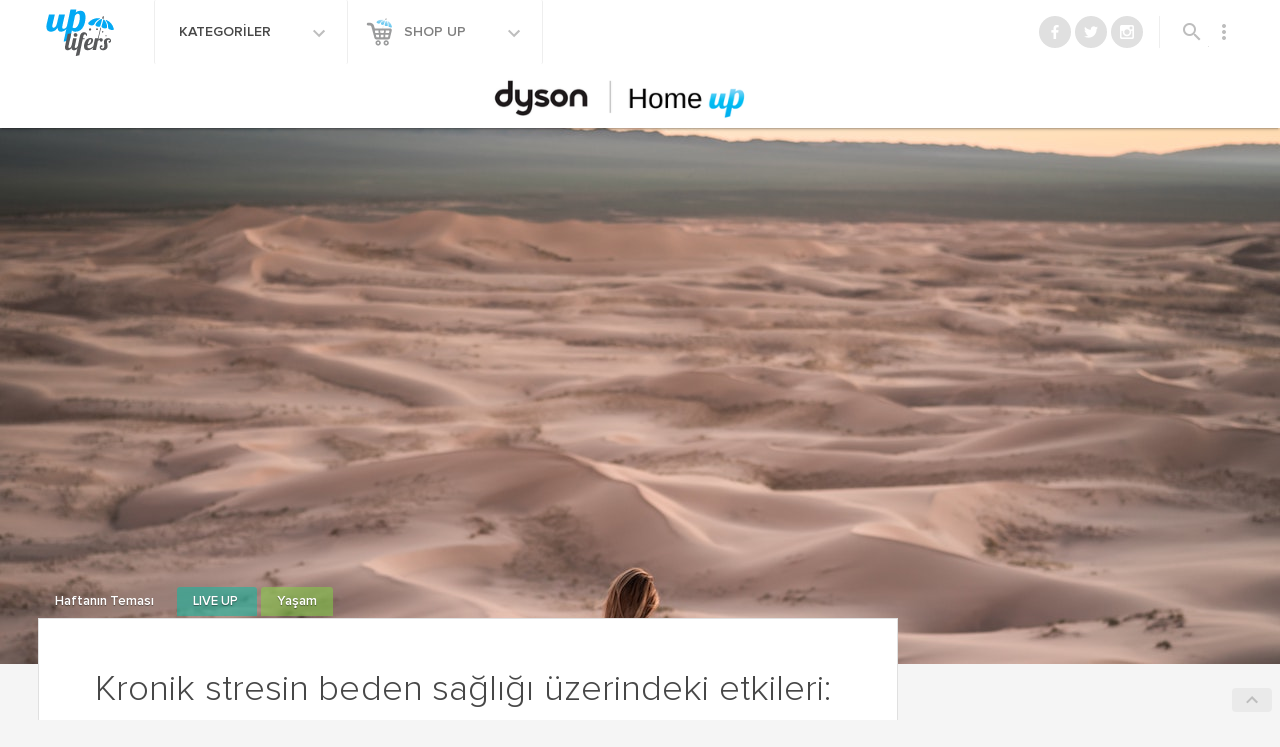

--- FILE ---
content_type: text/html; charset=UTF-8
request_url: https://www.uplifers.com/kronik-stresin-beden-sagligi-uzerindeki-etkileri-stres-vucudumuzu-nasil-etkiliyor/
body_size: 31714
content:

<!doctype html>
<html lang="tr-TR" prefix="og: http://ogp.me/ns#">
<head>
  <meta charset="utf-8">
  <meta http-equiv="x-ua-compatible" content="ie=edge">
  <meta name="viewport" content="width=device-width, initial-scale=1">
  
  <script type="text/javascript">
  /** domReady v3.0.0 - MIT license - https://github.com/freelancephp/DOMReady */
    (function(e){"use strict";var t=e.document;var n=[];var r=[];var i=false;var s=null;var o=function(e){try{e.apply(this,r)}catch(t){if(s!==null){s.call(this,t)}}};var u=function(){var e;i=true;for(e=0;e<n.length;e=e+1){o(n[e])}n=[]};var a=function(){if(e.addEventListener){t.addEventListener("DOMContentLoaded",function(){u()},false)}else{var n=function(){if(!t.uniqueID&&t.expando){return}var r=t.createElement("document:ready");try{r.doScroll("left");u()}catch(i){e.setTimeout(n,10)}};t.onreadystatechange=function(){if(t.readyState==="complete"){t.onreadystatechange=null;u()}};n()}};var f=function(e){return f.on(e)};f.on=function(e){if(i){o(e)}else{n[n.length]=e}return this};f.params=function(e){r=e;return this};f.error=function(e){s=e;return this};a();e.domReady=f})(window);
  </script>

  <title>Kronik stresin beden sağlığı üzerindeki etkileri: Stres vücudumuzu nasıl etkiliyor?</title>
<meta name='robots' content='max-image-preview:large' />
<script>window._wca = window._wca || [];</script>

<!-- This site is optimized with the Yoast SEO plugin v7.9 - https://yoast.com/wordpress/plugins/seo/ -->
<meta name="description" content="Kronik stresin beden sağlığı üzerindeki etkilerinin ne olduğunu merak ediyor musunuz? Yoğun strese maruz kalmak tüm sistemlerimizi olumsuz etkiliyor."/>
<link rel="canonical" href="https://www.uplifers.com/kronik-stresin-beden-sagligi-uzerindeki-etkileri-stres-vucudumuzu-nasil-etkiliyor/" />
<meta property="og:locale" content="tr_TR" />
<meta property="og:type" content="article" />
<meta property="og:title" content="Kronik stresin beden sağlığı üzerindeki etkileri: Stres vücudumuzu nasıl etkiliyor?" />
<meta property="og:description" content="Kronik stresin beden sağlığı üzerindeki etkilerinin ne olduğunu merak ediyor musunuz? Yoğun strese maruz kalmak tüm sistemlerimizi olumsuz etkiliyor." />
<meta property="og:url" content="http://www.uplifers.com/kronik-stresin-beden-sagligi-uzerindeki-etkileri-stres-vucudumuzu-nasil-etkiliyor/" />
<meta property="og:site_name" content="Uplifers" />
<meta property="article:publisher" content="http://www.facebook.com/Uplifers" />
<meta property="article:author" content="https://www.facebook.com/uplifers" />
<meta property="article:tag" content="kronik stres" />
<meta property="article:tag" content="kronik stres ve beden sağlığı" />
<meta property="article:section" content="Featured" />
<meta property="article:published_time" content="2021-04-20T15:50:46+03:00" />
<meta property="fb:app_id" content="509449029072354" />
<meta property="og:image" content="https://www.uplifers.com/app/uploads/2021/04/kronik-stres-ve-beden-sagligi.jpg" />
<meta property="og:image:secure_url" content="https://www.uplifers.com/app/uploads/2021/04/kronik-stres-ve-beden-sagligi.jpg" />
<meta property="og:image:width" content="1280" />
<meta property="og:image:height" content="729" />
<meta name="twitter:card" content="summary_large_image" />
<meta name="twitter:description" content="Kronik stresin beden sağlığı üzerindeki etkilerinin ne olduğunu merak ediyor musunuz? Yoğun strese maruz kalmak tüm sistemlerimizi olumsuz etkiliyor." />
<meta name="twitter:title" content="Kronik stresin beden sağlığı üzerindeki etkileri: Stres vücudumuzu nasıl etkiliyor?" />
<meta name="twitter:site" content="@uplifers" />
<meta name="twitter:image" content="https://www.uplifers.com/app/uploads/2021/04/kronik-stres-ve-beden-sagligi.jpg" />
<meta name="twitter:creator" content="@uplifers" />
<script type='application/ld+json'>{"@context":"https:\/\/schema.org","@type":"BreadcrumbList","itemListElement":[{"@type":"ListItem","position":1,"item":{"@id":"https:\/\/www.uplifers.com\/","name":"Ana Sayfa"}},{"@type":"ListItem","position":2,"item":{"@id":"https:\/\/www.uplifers.com\/kronik-stresin-beden-sagligi-uzerindeki-etkileri-stres-vucudumuzu-nasil-etkiliyor\/","name":"Kronik stresin beden sa\u011fl\u0131\u011f\u0131 \u00fczerindeki etkileri: Stres v\u00fccudumuzu nas\u0131l etkiliyor?"}}]}</script>
<!-- / Yoast SEO plugin. -->

<link rel="amphtml" href="https://www.uplifers.com/kronik-stresin-beden-sagligi-uzerindeki-etkileri-stres-vucudumuzu-nasil-etkiliyor/amp/" /><meta name="generator" content="AMP for WP 1.0.76.5"/><link rel='dns-prefetch' href='//s0.wp.com' />
<link rel='dns-prefetch' href='//cdn.jsdelivr.net' />
<link rel='dns-prefetch' href='//ajax.googleapis.com' />
<link rel='dns-prefetch' href='//code.jquery.com' />
<link rel='dns-prefetch' href='//fonts.googleapis.com' />
<link rel='dns-prefetch' href='//s.w.org' />
		<script type="text/javascript">
			window._wpemojiSettings = {"baseUrl":"https:\/\/s.w.org\/images\/core\/emoji\/13.0.1\/72x72\/","ext":".png","svgUrl":"https:\/\/s.w.org\/images\/core\/emoji\/13.0.1\/svg\/","svgExt":".svg","source":{"concatemoji":"https:\/\/www.uplifers.com\/wp\/wp-includes\/js\/wp-emoji-release.min.js?ver=894487592a838a1cab12bb0af0659266"}};
			!function(e,a,t){var n,r,o,i=a.createElement("canvas"),p=i.getContext&&i.getContext("2d");function s(e,t){var a=String.fromCharCode;p.clearRect(0,0,i.width,i.height),p.fillText(a.apply(this,e),0,0);e=i.toDataURL();return p.clearRect(0,0,i.width,i.height),p.fillText(a.apply(this,t),0,0),e===i.toDataURL()}function c(e){var t=a.createElement("script");t.src=e,t.defer=t.type="text/javascript",a.getElementsByTagName("head")[0].appendChild(t)}for(o=Array("flag","emoji"),t.supports={everything:!0,everythingExceptFlag:!0},r=0;r<o.length;r++)t.supports[o[r]]=function(e){if(!p||!p.fillText)return!1;switch(p.textBaseline="top",p.font="600 32px Arial",e){case"flag":return s([127987,65039,8205,9895,65039],[127987,65039,8203,9895,65039])?!1:!s([55356,56826,55356,56819],[55356,56826,8203,55356,56819])&&!s([55356,57332,56128,56423,56128,56418,56128,56421,56128,56430,56128,56423,56128,56447],[55356,57332,8203,56128,56423,8203,56128,56418,8203,56128,56421,8203,56128,56430,8203,56128,56423,8203,56128,56447]);case"emoji":return!s([55357,56424,8205,55356,57212],[55357,56424,8203,55356,57212])}return!1}(o[r]),t.supports.everything=t.supports.everything&&t.supports[o[r]],"flag"!==o[r]&&(t.supports.everythingExceptFlag=t.supports.everythingExceptFlag&&t.supports[o[r]]);t.supports.everythingExceptFlag=t.supports.everythingExceptFlag&&!t.supports.flag,t.DOMReady=!1,t.readyCallback=function(){t.DOMReady=!0},t.supports.everything||(n=function(){t.readyCallback()},a.addEventListener?(a.addEventListener("DOMContentLoaded",n,!1),e.addEventListener("load",n,!1)):(e.attachEvent("onload",n),a.attachEvent("onreadystatechange",function(){"complete"===a.readyState&&t.readyCallback()})),(n=t.source||{}).concatemoji?c(n.concatemoji):n.wpemoji&&n.twemoji&&(c(n.twemoji),c(n.wpemoji)))}(window,document,window._wpemojiSettings);
		</script>
		<style type="text/css">
img.wp-smiley,
img.emoji {
	display: inline !important;
	border: none !important;
	box-shadow: none !important;
	height: 1em !important;
	width: 1em !important;
	margin: 0 .07em !important;
	vertical-align: -0.1em !important;
	background: none !important;
	padding: 0 !important;
}
</style>
	<link rel='stylesheet' id='mcninja-post-transporter-css'  href='https://www.uplifers.com/app/plugins/infinite-transporter/transporter.css?ver=20140422' type='text/css' media='all' />
<link rel='stylesheet' id='sb_instagram_styles-css'  href='https://www.uplifers.com/app/plugins/instagram-feed/css/sbi-styles.min.css?ver=2.9.1' type='text/css' media='all' />
<link rel='stylesheet' id='wc-block-vendors-style-css'  href='https://www.uplifers.com/app/plugins/woocommerce/packages/woocommerce-blocks/build/vendors-style.css?ver=4.4.3' type='text/css' media='all' />
<link rel='stylesheet' id='wc-block-style-css'  href='https://www.uplifers.com/app/plugins/woocommerce/packages/woocommerce-blocks/build/style.css?ver=4.4.3' type='text/css' media='all' />
<style id='woocommerce-inline-inline-css' type='text/css'>
.woocommerce form .form-row .required { visibility: visible; }
</style>
<link rel='stylesheet' id='woow_besin_degeri_widget-css'  href='https://www.uplifers.com/app/plugins/woow_besin_degeri_widget/assets/css/main.css?ver=894487592a838a1cab12bb0af0659266' type='text/css' media='all' />
<link rel='stylesheet' id='jquery-ui-slider-styles-css'  href='//code.jquery.com/ui/1.12.1/themes/base/jquery-ui.css?ver=1' type='text/css' media='all' />
<link rel='stylesheet' id='dashicons-css'  href='https://www.uplifers.com/wp/wp-includes/css/dashicons.min.css?ver=894487592a838a1cab12bb0af0659266' type='text/css' media='all' />
<link rel='stylesheet' id='mdl_icons-css'  href='https://fonts.googleapis.com/icon?family=Material+Icons' type='text/css' media='all' />
<link rel='stylesheet' id='sage_css-css'  href='https://www.uplifers.com/app/themes/uplifers2/dist/styles/main-c925161f.css' type='text/css' media='all' />
<link rel="https://api.w.org/" href="https://www.uplifers.com/wp-json/" /><link rel="alternate" type="application/json" href="https://www.uplifers.com/wp-json/wp/v2/posts/167650" /><link rel="EditURI" type="application/rsd+xml" title="RSD" href="https://www.uplifers.com/wp/xmlrpc.php?rsd" />
<link rel="wlwmanifest" type="application/wlwmanifest+xml" href="https://www.uplifers.com/wp/wp-includes/wlwmanifest.xml" /> 

<link rel='shortlink' href='https://wp.me/p2FUAh-HC2' />
<link rel="alternate" type="application/json+oembed" href="https://www.uplifers.com/wp-json/oembed/1.0/embed?url=https%3A%2F%2Fwww.uplifers.com%2Fkronik-stresin-beden-sagligi-uzerindeki-etkileri-stres-vucudumuzu-nasil-etkiliyor%2F" />
<link rel="alternate" type="text/xml+oembed" href="https://www.uplifers.com/wp-json/oembed/1.0/embed?url=https%3A%2F%2Fwww.uplifers.com%2Fkronik-stresin-beden-sagligi-uzerindeki-etkileri-stres-vucudumuzu-nasil-etkiliyor%2F&#038;format=xml" />

<!-- This site is using AdRotate v13.22.1 Professional to display their advertisements - https://ajdg.solutions/products/adrotate-for-wordpress/ -->
<!-- AdRotate CSS -->
<style type="text/css" media="screen">
	.g { margin:0px; padding:0px; overflow:hidden; line-height:1; zoom:1; }
	.g img { height:auto; }
	.g-col { position:relative; float:left; }
	.g-col:first-child { margin-left: 0; }
	.g-col:last-child { margin-right: 0; }
	.g-1 { margin:1px 1px 1px 1px;width:100%; max-width:300px; height:100%; max-height:250px; }
	.g-2 { margin:1px 1px 1px 1px;width:100%; max-width:300px; height:100%; max-height:250px; }
	.g-3 { margin:1px 1px 1px 1px;width:100%; max-width:300px; height:100%; max-height:250px; }
	.g-4 { margin:0px 0px 0px 0px;width:100%; max-width:300px; height:100%; max-height:250px; }
	.g-5 { margin:0px 0px 0px 0px;width:100%; max-width:300px; height:100%; max-height:250px; }
	.g-6 { margin:0px 0px 0px 0px;width:100%; max-width:996px; height:auto; }
	.g-7 { margin:0px 0px 0px 0px;width:100%; max-width:300px; height:100%; max-height:250px; }
	.g-8 { margin:0px 0px 0px 0px;width:100%; max-width:300px; height:100%; max-height:250px; }
	.g-9 { width:100%; max-width:300px; height:100%; max-height:250px; margin: 0 auto; }
	.g-10 { width:100%; max-width:300px; height:100%; max-height:250px; margin: 0 auto; }
	.g-11 { margin:0px 0px 0px 0px;width:100%; max-width:1204px; height:100%; max-height:240px; }
	.g-12 { margin:0px 0px 0px 0px;width:100%; max-width:300px; height:100%; max-height:250px; }
	.g-13 { margin:0px 0px 0px 0px;width:100%; max-width:125px; height:100%; max-height:125px; }
	.g-14 { margin:0px 0px 0px 0px;width:100%; max-width:125px; height:100%; max-height:125px; }
	.g-15 { margin:0px 0px 0px 0px;width:100%; max-width:300px; height:100%; max-height:250px; }
	.g-16 { margin:0px 0px 0px 0px;width:100%; max-width:300px; height:100%; max-height:250px; }
	.g-17 { margin:0px 0px 0px 0px;width:100%; max-width:300px; height:100%; max-height:250px; }
	.g-18 { margin:0px 0px 0px 0px;width:100%; max-width:300px; height:100%; max-height:250px; }
	.g-19 { margin:0px 0px 0px 0px;width:100%; max-width:300px; height:100%; max-height:250px; }
	.g-20 { margin:0px 0px 0px 0px;width:100%; max-width:300px; height:100%; max-height:250px; }
	.g-21 { margin:0px 0px 0px 0px;width:100%; max-width:300px; height:100%; max-height:250px; }
	.g-22 { margin:0px 0px 0px 0px;width:100%; max-width:1204px; height:100%; max-height:372px; }
	.g-25 { margin:0px 0px 0px 0px;width:100%; max-width:300px; height:100%; max-height:250px; }
	.g-27 { margin:0px 0px 0px 0px;width:100%; max-width:1204px; height:100%; max-height:224px; }
	.g-28 { margin:0px 0px 0px 0px;width:100%; max-width:1204px; height:100%; max-height:224px; }
	.g-29 { margin:0px 0px 0px 0px;width:100%; max-width:1204px; height:100%; max-height:224px; }
	.g-30 { margin:0px 0px 0px 0px;width:100%; max-width:300px; height:100%; max-height:250px; }
	.g-31 { margin:0px 0px 0px 0px;width:100%; max-width:1204px; height:100%; max-height:224px; }
	.g-32 { margin:0px 0px 0px 0px;width:100%; max-width:1204px; height:100%; max-height:224px; }
	.g-33 { margin:0px 0px 0px 0px;width:100%; max-width:1204px; height:100%; max-height:224px; }
	.g-34 { margin:0px 0px 0px 0px;width:100%; max-width:300px; height:100%; max-height:250px; }
	.g-35 { margin:0px 0px 0px 0px;width:100%; max-width:1204px; height:100%; max-height:224px; }
	.g-36 { margin:0px 0px 0px 0px;width:100%; max-width:1204px; height:100%; max-height:224px; }
	.g-37 { margin:0px 0px 0px 0px;width:100%; max-width:1204px; height:100%; max-height:224px; }
	.g-38 { margin:0px 0px 0px 0px;width:100%; max-width:1204px; height:100%; max-height:224px; }
	.g-39 { margin:0px 0px 0px 0px;width:100%; max-width:300px; height:100%; max-height:250px; }
	.g-40 { margin:0px 0px 0px 0px;width:100%; max-width:1024px; height:100%; max-height:244px; }
	.g-41 { margin:0px 0px 0px 0px;width:100%; max-width:300px; height:100%; max-height:250px; }
	.g-42 { margin:0px 0px 0px 0px;width:100%; max-width:1204px; height:100%; max-height:224px; }
	.g-43 { margin:0px 0px 0px 0px;width:100%; max-width:300px; height:100%; max-height:250px; }
	.g-44 { margin:0px 0px 0px 0px;width:100%; max-width:970px; height:100%; max-height:250px; }
	.g-45 { margin:0px 0px 0px 0px;width:100%; max-width:300px; height:100%; max-height:250px; }
	.g-46 { margin:0px 0px 0px 0px;width:100%; max-width:300px; height:100%; max-height:250px; }
	.g-47 { margin:0px 0px 0px 0px;width:100%; max-width:1204px; height:100%; max-height:224px; }
	.g-48 { margin:0px 0px 0px 0px;width:100%; max-width:1204px; height:100%; max-height:224px; }
	.g-49 { margin:0px 0px 0px 0px;width:100%; max-width:300px; height:100%; max-height:250px; }
	.g-50 { margin:0px 0px 0px 0px;width:100%; max-width:300px; height:100%; max-height:250px; }
	.g-51 { margin:0px 0px 0px 0px;width:100%; max-width:970px; height:100%; max-height:250px; }
	.g-52 { margin:0px 0px 0px 0px;width:100%; max-width:300px; height:100%; max-height:250px; }
	.g-53 { margin:0px 0px 0px 0px;width:100%; max-width:970px; height:100%; max-height:250px; }
	.g-54 { margin:0px 0px 0px 0px;width:100%; max-width:970px; height:100%; max-height:250px; }
	.g-55 { margin:0px 0px 0px 0px;width:100%; max-width:300px; height:100%; max-height:250px; }
	.g-56 { margin:0px 0px 0px 0px;width:100%; max-width:300px; height:100%; max-height:250px; }
	.g-57 { margin:0px 0px 0px 0px;width:100%; max-width:1204px; height:100%; max-height:224px; }
	.g-58 { margin:0px 0px 0px 0px;width:100%; max-width:1204px; height:100%; max-height:224px; }
	.g-59 { margin:0px 0px 0px 0px;width:100%; max-width:1204px; height:100%; max-height:224px; }
	.g-60 { margin:0px 0px 0px 0px;width:100%; max-width:300px; height:100%; max-height:250px; }
	.g-61 { margin:0px 0px 0px 0px;width:100%; max-width:300px; height:100%; max-height:250px; }
	.g-62 { margin:0px 0px 0px 0px;width:100%; max-width:300px; height:100%; max-height:250px; }
	.g-63 { margin:0px 0px 0px 0px;width:100%; max-width:300px; height:100%; max-height:250px; }
	.g-64 { margin:0px 0px 0px 0px;width:100%; max-width:320px; height:100%; max-height:250px; }
	.g-65 { margin:0px 0px 0px 0px;width:100%; max-width:300px; height:100%; max-height:600px; }
	.g-66 { margin:0px 0px 0px 0px;width:100%; max-width:300px; height:100%; max-height:600px; }
	.g-67 { margin:0px 0px 0px 0px;width:100%; max-width:300px; height:100%; max-height:250px; }
	.g-68 { margin:0px 0px 0px 0px;width:100%; max-width:970px; height:100%; max-height:250px; }
	.g-69 { margin:0px 0px 0px 0px;width:100%; max-width:1204px; height:100%; max-height:224px; }
	.g-70 { margin:0px 0px 0px 0px;width:100%; max-width:300px; height:100%; max-height:250px; }
	.g-71 { margin:0px 0px 0px 0px;width:100%; max-width:300px; height:100%; max-height:600px; }
	.g-72 { margin:0px 0px 0px 0px;width:100%; max-width:300px; height:100%; max-height:250px; }
	.g-73 { margin:0px 0px 0px 0px;width:100%; max-width:300px; height:100%; max-height:600px; }
	.g-74 { margin:0px 0px 0px 0px;width:100%; max-width:970px; height:100%; max-height:250px; }
	.g-75 { margin:0px 0px 0px 0px;width:100%; max-width:300px; height:100%; max-height:250px; }
	.g-76 { margin:0px 0px 0px 0px;width:100%; max-width:300px; height:100%; max-height:600px; }
	.g-77 { margin:0px 0px 0px 0px;width:100%; max-width:970px; height:100%; max-height:250px; }
	.g-78 { margin:0px 0px 0px 0px;width:100%; max-width:970px; height:100%; max-height:250px; }
	.g-79 { margin:0px 0px 0px 0px;width:100%; max-width:975px; height:100%; max-height:250px; }
	.g-80 { margin:0px 0px 0px 0px;width:100%; max-width:300px; height:100%; max-height:250px; }
	.g-81 { margin:0px 0px 0px 0px;width:100%; max-width:300px; height:100%; max-height:600px; }
	.g-82 { margin:0px 0px 0px 0px;width:100%; max-width:1204px; height:100%; max-height:224px; }
	.g-83 { margin:0px 0px 0px 0px;width:100%; max-width:970px; height:100%; max-height:250px; }
	.g-84 { margin:0px 0px 0px 0px;width:100%; max-width:300px; height:100%; max-height:250px; }
	.g-85 { margin:0px 0px 0px 0px;width:100%; max-width:300px; height:100%; max-height:600px; }
	.g-86 { margin:0px 0px 0px 0px;width:100%; max-width:300px; height:100%; max-height:250px; }
	.g-87 { margin:0px 0px 0px 0px;width:100%; max-width:300px; height:100%; max-height:250px; }
	.g-88 { margin:0px 0px 0px 0px;width:100%; max-width:300px; height:100%; max-height:250px; }
	.g-89 { margin:0px 0px 0px 0px;width:100%; max-width:300px; height:100%; max-height:600px; }
	.g-91 { margin:0px 0px 0px 0px;width:100%; max-width:970px; height:100%; max-height:250px; }
	.g-92 { margin:0px 0px 0px 0px;width:100%; max-width:320px; height:100%; max-height:100px; }
	.g-93 { margin:0px 0px 0px 0px;width:100%; max-width:300px; height:100%; max-height:250px; }
	.g-94 { margin:0px 0px 0px 0px;width:100%; max-width:300px; height:100%; max-height:600px; }
	.g-95 { margin:0px 0px 0px 0px;width:100%; max-width:300px; height:100%; max-height:250px; }
	.g-96 { margin:0px 0px 0px 0px;width:100%; max-width:970px; height:100%; max-height:250px; }
	.g-97 { margin:0px 0px 0px 0px;width:100%; max-width:1204px; height:100%; max-height:224px; }
	.g-98 { margin:0px 0px 0px 0px;width:100%; max-width:300px; height:100%; max-height:250px; }
	.g-99 { margin:0px 0px 0px 0px;width:100%; max-width:300px; height:100%; max-height:250px; }
	.g-100 { margin:0px 0px 0px 0px;width:100%; max-width:300px; height:100%; max-height:600px; }
	.g-101 { margin:0px 0px 0px 0px;width:100%; max-width:970px; height:100%; max-height:250px; }
	.g-102 { margin:0px 0px 0px 0px;width:100%; max-width:1204px; height:100%; max-height:224px; }
	.g-103 { margin:0px 0px 0px 0px;width:100%; max-width:970px; height:100%; max-height:250px; }
	.g-104 { margin:0px 0px 0px 0px;width:100%; max-width:300px; height:100%; max-height:250px; }
	.g-105 { margin:0px 0px 0px 0px;width:100%; max-width:300px; height:100%; max-height:600px; }
	.g-106 { margin:0px 0px 0px 0px;width:100%; max-width:300px; height:100%; max-height:250px; }
	.g-107 { margin:0px 0px 0px 0px;width:100%; max-width:970px; height:100%; max-height:250px; }
	.g-108 { margin:0px 0px 0px 0px;width:100%; max-width:300px; height:100%; max-height:250px; }
	.g-110 { margin:0px 0px 0px 0px;width:100%; max-width:300px; height:100%; max-height:250px; }
	.g-111 { margin:0px 0px 0px 0px;width:100%; max-width:970px; height:100%; max-height:250px; }
	.g-112 { margin:0px 0px 0px 0px;width:100%; max-width:728px; height:100%; max-height:90px; }
	.g-113 { margin:0px 0px 0px 0px;width:100%; max-width:320px; height:100%; max-height:100px; }
	.g-114 { margin:0px 0px 0px 0px;width:100%; max-width:300px; height:100%; max-height:600px; }
	.g-115 { margin:0px 0px 0px 0px;width:100%; max-width:300px; height:100%; max-height:250px; }
	.g-116 { margin:0px 0px 0px 0px;width:100%; max-width:970px; height:100%; max-height:250px; }
	.g-117 { margin:0px 0px 0px 0px;width:100%; max-width:300px; height:100%; max-height:600px; }
	.g-118 { margin:0px 0px 0px 0px;width:100%; max-width:300px; height:100%; max-height:250px; }
	.g-119 { margin:0px 0px 0px 0px;width:100%; max-width:300px; height:100%; max-height:600px; }
	.g-120 { margin:0px 0px 0px 0px;width:100%; max-width:300px; height:100%; max-height:250px; }
	.g-121 { margin:0px 0px 0px 0px;width:100%; max-width:320px; height:100%; max-height:100px; }
	.g-122 { margin:0px 0px 0px 0px;width:100%; max-width:300px; height:100%; max-height:600px; }
	.g-123 { margin:0px 0px 0px 0px;width:100%; max-width:970px; height:100%; max-height:250px; }
	.g-124 { margin:0px 0px 0px 0px;width:100%; max-width:728px; height:100%; max-height:90px; }
	.g-125 { margin:0px 0px 0px 0px;width:100%; max-width:320px; height:100%; max-height:100px; }
	.g-126 { margin:0px 0px 0px 0px;width:100%; max-width:300px; height:100%; max-height:250px; }
	.g-127 { margin:0px 0px 0px 0px;width:100%; max-width:300px; height:100%; max-height:600px; }
	.g-128 { margin:0px 0px 0px 0px;width:100%; max-width:970px; height:100%; max-height:250px; }
	.g-129 { margin:0px 0px 0px 0px;width:100%; max-width:970px; height:100%; max-height:250px; }
	.g-130 { margin:0px 0px 0px 0px;width:100%; max-width:300px; height:100%; max-height:250px; }
	.g-131 { margin:0px 0px 0px 0px;width:100%; max-width:300px; height:100%; max-height:600px; }
	.g-132 { margin:0px 0px 0px 0px;width:100%; max-width:300px; height:100%; max-height:250px; }
	.g-133 { margin:0px 0px 0px 0px;width:100%; max-width:1204px; height:100%; max-height:224px; }
	.g-134 { margin:0px 0px 0px 0px;width:100%; max-width:970px; height:100%; max-height:250px; }
	.g-135 { margin:0px 0px 0px 0px;width:100%; max-width:1204px; height:100%; max-height:224px; }
	.g-136 { margin:0px 0px 0px 0px;width:100%; max-width:300px; height:100%; max-height:250px; }
	.g-137 { margin:0px 0px 0px 0px;width:100%; max-width:300px; height:100%; max-height:600px; }
	.g-138 { margin:0px 0px 0px 0px;width:100%; max-width:300px; height:100%; max-height:600px; }
	.g-139 { margin:0px 0px 0px 0px;width:100%; max-width:300px; height:100%; max-height:250px; }
	.g-140 { min-width:0px; max-width:1940px; }
	.b-140 { margin:0px 0px 0px 0px; }
	.g-141 { margin:0px 0px 0px 0px;width:100%; max-width:970px; height:100%; max-height:250px; }
	.g-142 { margin:0px 0px 0px 0px;width:100%; max-width:300px; height:100%; max-height:250px; }
	.g-143 { margin:0px 0px 0px 0px;width:100%; max-width:300px; height:100%; max-height:600px; }
	.g-144 { margin:0px 0px 0px 0px;width:100%; max-width:320px; height:100%; max-height:100px; }
	.g-145 { margin:0px 0px 0px 0px;width:100%; max-width:970px; height:100%; max-height:250px; }
	.g-146 { margin:0px 0px 0px 0px;width:100%; max-width:320px; height:100%; max-height:100px; }
	.g-147 { margin:0px 0px 0px 0px;width:100%; max-width:970px; height:100%; max-height:250px; }
	.g-148 { margin:0px 0px 0px 0px;width:100%; max-width:300px; height:100%; max-height:600px; }
	.g-149 { margin:0px 0px 0px 0px;width:100%; max-width:970px; height:100%; max-height:250px; }
	.g-150 { margin:0px 0px 0px 0px;width:100%; max-width:320px; height:100%; max-height:100px; }
	.g-151 { margin:0px 0px 0px 0px;width:100%; max-width:970px; height:100%; max-height:250px; }
	.g-152 { margin:0px 0px 0px 0px;width:100%; max-width:320px; height:100%; max-height:100px; }
	.g-153 { margin:0px 0px 0px 0px;width:100%; max-width:970px; height:100%; max-height:250px; }
	.g-155 { margin:0px 0px 0px 0px;width:100%; max-width:300px; height:100%; max-height:250px; }
	.g-156 { margin:0px 0px 0px 0px;width:100%; max-width:970px; height:100%; max-height:250px; }
	.g-157 { margin:0px 0px 0px 0px;width:100%; max-width:300px; height:100%; max-height:250px; }
	.g-158 { margin:0px 0px 0px 0px;width:100%; max-width:300px; height:100%; max-height:250px; }
	.g-159 { margin:0px 0px 0px 0px;width:100%; max-width:320px; height:100%; max-height:100px; }
	.g-160 { margin:0px 0px 0px 0px;width:100%; max-width:300px; height:100%; max-height:250px; }
	.g-161 { margin:0px 0px 0px 0px;width:100%; max-width:970px; height:100%; max-height:250px; }
	.g-162 { margin:0px 0px 0px 0px;width:100%; max-width:320px; height:100%; max-height:100px; }
	.g-163 { margin:0px 0px 0px 0px;width:100%; max-width:970px; height:100%; max-height:250px; }
	.g-164 { margin:0px 0px 0px 0px;width:100%; max-width:320px; height:100%; max-height:100px; }
	.g-165 { margin:0px 0px 0px 0px;width:100%; max-width:970px; height:100%; max-height:250px; }
	.g-166 { margin:0px 0px 0px 0px;width:100%; max-width:300px; height:100%; max-height:250px; }
	.g-167 { margin:0px 0px 0px 0px;width:100%; max-width:970px; height:100%; max-height:250px; }
	.g-168 { margin:0px 0px 0px 0px;width:100%; max-width:970px; height:100%; max-height:250px; }
	.g-169 { margin:0px 0px 0px 0px;width:100%; max-width:300px; height:100%; max-height:250px; }
	.g-170 { margin:0px 0px 0px 0px;width:100%; max-width:300px; height:100%; max-height:600px; }
	.g-171 { margin:0px 0px 0px 0px;width:100%; max-width:300px; height:100%; max-height:600px; }
	.g-172 { margin:0px 0px 0px 0px;width:100%; max-width:300px; height:100%; max-height:250px; }
	.g-173 { margin:0px 0px 0px 0px;width:100%; max-width:970px; height:100%; max-height:250px; }
	.g-174 { margin:0px 0px 0px 0px;width:100%; max-width:300px; height:100%; max-height:300px; }
	.g-175 { margin:0px 0px 0px 0px;width:100%; max-width:300px; height:100%; max-height:533px; }
	.g-176 { margin:0px 0px 0px 0px;width:100%; max-width:970px; height:100%; max-height:250px; }
	.g-177 { margin:0px 0px 0px 0px;width:100%; max-width:300px; height:100%; max-height:250px; }
	.g-178 { margin:0px 0px 0px 0px;width:100%; max-width:970px; height:100%; max-height:250px; }
	.g-179 { margin:0px 0px 0px 0px;width:100%; max-width:970px; height:100%; max-height:250px; }
	.g-180 { margin:0px 0px 0px 0px;width:100%; max-width:300px; height:100%; max-height:250px; }
	.g-181 { margin:0px 0px 0px 0px;width:100%; max-width:970px; height:100%; max-height:250px; }
	.g-182 { margin:0px 0px 0px 0px;width:100%; max-width:970px; height:100%; max-height:250px; }
	.g-183 { margin:0px 0px 0px 0px;width:100%; max-width:970px; height:100%; max-height:250px; }
	.g-184 { margin:0px 0px 0px 0px;width:100%; max-width:300px; height:100%; max-height:250px; }
	@media only screen and (max-width: 480px) {
		.g-col, .g-dyn, .g-single { width:100%; margin-left:0; margin-right:0; }
	}
</style>
<!-- /AdRotate CSS -->

<!-- <meta name="NextGEN" version="3.0.7" /> -->
<style>
	/*@media screen and (max-width: 767px){}*/
	body.infinite-scroll #up-single__related-products{display:none;}
	body.infinite-scroll .up-related-posts{display:none;}
</style>
<style>
	/*@media screen and (max-width: 767px){}*/
	.category-home-up .has-sidebar .up-hero, .category-home-up .up-hero, .category-home-up .has-sidebar .up-hero .up-hero__image, .category-home-up .up-hero__image{max-height: 100vh !important;}
</style>
<script async src="https://securepubads.g.doubleclick.net/tag/js/gpt.js"></script>
<script>
  window.googletag = window.googletag || {cmd: []};
  googletag.cmd.push(function() {
    googletag.defineSlot('/21769675156/teads', [1, 1], 'div-gpt-ad-1670515775159-0').addService(googletag.pubads());
    googletag.pubads().enableSingleRequest();
    googletag.enableServices();
  });
</script>
<style>
	/*@media screen and (max-width: 767px){}*/
	.category-pet-up .has-sidebar .up-hero, .category-pet-up .up-hero, .category-pet-up .has-sidebar .up-hero .up-hero__image, .category-pet-up .up-hero__image{max-height: 100vh !important;}
</style>
<style>
	/*@media screen and (max-width: 767px){}*/
	.category-style-up .has-sidebar .up-hero, .category-style-up .up-hero, .category-style-up .has-sidebar .up-hero .up-hero__image, .category-style-up .up-hero__image{max-height: 100vh !important;}
</style>
<!-- Facebook Pixel Code -->
<script>
!function(f,b,e,v,n,t,s){if(f.fbq)return;n=f.fbq=function(){n.callMethod?
n.callMethod.apply(n,arguments):n.queue.push(arguments)};if(!f._fbq)f._fbq=n;
n.push=n;n.loaded=!0;n.version='2.0';n.queue=[];t=b.createElement(e);t.async=!0;
t.src=v;s=b.getElementsByTagName(e)[0];s.parentNode.insertBefore(t,s)}(window,
document,'script','https://connect.facebook.net/en_US/fbevents.js');
fbq('init', '184782868658189'); // Insert your pixel ID here.
fbq('track', 'PageView');
</script>
<noscript><img height="1" width="1" style="display:none"
src="https://www.facebook.com/tr?id=184782868658189&ev=PageView&noscript=1"
/></noscript>
<!-- DO NOT MODIFY -->
<!-- End Facebook Pixel Code -->	<noscript><style>.woocommerce-product-gallery{ opacity: 1 !important; }</style></noscript>
			<style type="text/css" id="wp-custom-css">
			.has-sidebar .up-hero{
	max-height: 80vh !important;
}

body.postid-253649 .up-layout__wrapper.site-container{
	margin-top: 0 !important;
}


body.postid-253649.has-sidebar .up-hero {
	overflow: visible !important;
	max-height: 100vh !important;
}

body.postid-255239.has-sidebar .up-hero {
	overflow: visible !important;
	max-height: 100vh !important;
}

body.postid-255239 .up-layout__wrapper.site-container{
	margin-top: 0 !important;
}


body.category-home-up .up-widget--count-1.widget.up-widget a:nth-child(1){display:none;}

body.category-style-up .up-widget--count-1.widget.up-widget a:nth-child(3){display:none;}		</style>
		<script async src='https://stats.wp.com/s-202604.js'></script>


  <!-- Google tag (gtag.js) -->
  <script async src="https://www.googletagmanager.com/gtag/js?id=G-JQX0CD6FX6"></script>
  <script>
    window.dataLayer = window.dataLayer || [];
    function gtag(){dataLayer.push(arguments);}
    gtag('js', new Date());
    gtag('config', 'G-JQX0CD6FX6', {
      send_page_view: false
    });
  </script>

  <!-- Paste this right before your closing </head> tag -->
  <script type="text/javascript">
    (function(f,b){if(!b.__SV){var e,g,i,h;window.mixpanel=b;b._i=[];b.init=function(e,f,c){function g(a,d){var b=d.split(".");2==b.length&&(a=a[b[0]],d=b[1]);a[d]=function(){a.push([d].concat(Array.prototype.slice.call(arguments,0)))}}var a=b;"undefined"!==typeof c?a=b[c]=[]:c="mixpanel";a.people=a.people||[];a.toString=function(a){var d="mixpanel";"mixpanel"!==c&&(d+="."+c);a||(d+=" (stub)");return d};a.people.toString=function(){return a.toString(1)+".people (stub)"};i="disable time_event track track_pageview track_links track_forms track_with_groups add_group set_group remove_group register register_once alias unregister identify name_tag set_config reset opt_in_tracking opt_out_tracking has_opted_in_tracking has_opted_out_tracking clear_opt_in_out_tracking start_batch_senders people.set people.set_once people.unset people.increment people.append people.union people.track_charge people.clear_charges people.delete_user people.remove".split(" ");
      for(h=0;h<i.length;h++)g(a,i[h]);var j="set set_once union unset remove delete".split(" ");a.get_group=function(){function b(c){d[c]=function(){call2_args=arguments;call2=[c].concat(Array.prototype.slice.call(call2_args,0));a.push([e,call2])}}for(var d={},e=["get_group"].concat(Array.prototype.slice.call(arguments,0)),c=0;c<j.length;c++)b(j[c]);return d};b._i.push([e,f,c])};b.__SV=1.2;e=f.createElement("script");e.type="text/javascript";e.async=!0;e.src="undefined"!==typeof MIXPANEL_CUSTOM_LIB_URL?MIXPANEL_CUSTOM_LIB_URL:"file:"===f.location.protocol&&"//cdn.mxpnl.com/libs/mixpanel-2-latest.min.js".match(/^\/\//)?"https://cdn.mxpnl.com/libs/mixpanel-2-latest.min.js":"//cdn.mxpnl.com/libs/mixpanel-2-latest.min.js";g=f.getElementsByTagName("script")[0];g.parentNode.insertBefore(e,g)}})(document,window.mixpanel||[]);
    </script>
  <script type="text/javascript">
    mixpanel.init('66a0fb5806036b347e9964e69cc7a4de', { debug: true, track_pageview: true, persistence: 'localStorage' });
  </script>

  <script>gtag("event", "page_view");</script>  <!--
  <script async src="//pagead2.googlesyndication.com/pagead/js/adsbygoogle.js"></script>
  <script>
       (adsbygoogle = window.adsbygoogle || []).push({
            google_ad_client: "ca-pub-3047156874753394",
            enable_page_level_ads: true
       });
  </script>
-->
</head>
<body class="post-template-default single single-post postid-167650 single-format-standard theme-uplifers2 woocommerce-no-js kronik-stresin-beden-sagligi-uzerindeki-etkileri-stres-vucudumuzu-nasil-etkiliyor has-sidebar has-hero has-masthead featured haftanin-temasi liveup yasam infinite-scroll neverending">
    <!--[if lt IE 9]>
      <div class="alert alert-warning">
        Oldukça eski bir tarayıcı kullanıyorsunuz. Lütfen tarayıcınızı <a href="http://browsehappy.com/">güncelleyin.</a>      </div>
    <![endif]-->

              <div class="up-masthead__container">
          	<div id="up-masthead--primary" class="up-masthead"></div>
<div class="up-masthead__toggle-container">
	<a href="#a" class="up-masthead__toggle up-masthead__toggle--open">Reklamı Göster<i class="material-icons"> <object data="https://www.uplifers.com/app/themes/uplifers2/dist/images/icons/ic_keyboard_arrow_down_black_24px.svg" type="image/svg+xml"></object></i></a>
	<a href="#a" class="up-masthead__toggle up-masthead__toggle--close">Reklamı Gizle <i class="material-icons"><object data="https://www.uplifers.com/app/themes/uplifers2/dist/images/icons/ic_keyboard_arrow_up_black_24px.svg" type="image/svg+xml"></object></i></a>
	<span class="masthead-countdown">4</span>
</div>
        </div>
              <div class="mdl-layout mdl-js-layout mdl-layout--fixed-header" style="height:auto;">
        <header class="mdl-layout__header up-header" id="up-fixed_header" data-headroom>
  <div class="mdl-layout__header-inner">
  <div class="mdl-layout-icon"></div>


  <!-- //large screen header -->
  <div class="mdl-layout__header-row">
  <div class="mdl-layout-spacer mdl-layout--small-screen-only"></div>
   
    <!-- Title -->
        <a class="mdl-layout-title up-header__logo mdl-layout--large-screen-only" href="https://www.uplifers.com/">
      <object data="https://www.uplifers.com/app/themes/uplifers2/dist/images/icons/logo.svg" type="image/svg+xml" title="Wellness platformu Uplifers &#8211; İyi hisset iyi yaşa" alt="Wellness platformu Uplifers &#8211; İyi hisset iyi yaşa"></object>
    </a>
        
    <!-- Add spacer, to align navigation to the right -->
    <button id="menu_navigation_primary" class="mdl-button mdl-js-button up-header__nav-btn mdl-layout--large-screen-only">
            KATEGORİLER
        <i class="material-icons up-header__nav-icon"><object data="https://www.uplifers.com/app/themes/uplifers2/dist/images/icons/ic_keyboard_arrow_down_black_24px.svg" type="image/svg+xml"></object></i>
    </button>

    <!-- Add spacer, to align navigation to the right -->


    <button id="menu_shop_navigation" class="mdl-button mdl-js-button up-header__nav-btn mdl-layout--large-screen-only up-nav-standalone__btn">
      <i class="up-nav-standalone__btn-icon up-nav-standalone__btn-icon--shopup"></i>
            SHOP UP
        <i class="material-icons up-header__nav-icon"><object data="https://www.uplifers.com/app/themes/uplifers2/dist/images/icons/ic_keyboard_arrow_down_black_24px.svg" type="image/svg+xml"></object></i>
    </button>
            <a href="https://www.uplifers.com/shop/" class="mdl-button mdl-js-button up-header__nav-btn mdl-layout--small-screen-only up-nav-standalone__btn">
          <i class="up-nav-standalone__btn-icon up-nav-standalone__btn-icon--shopup"></i>
              SHOP UP
        </a>
     
    
    <div class="mdl-layout-spacer mdl-layout--large-screen-only"></div>
    
    <div class="up-header__social mdl-layout--large-screen-only">

      <a href="https://www.facebook.com/uplifers" class="mdl-button mdl-button--icon up-header__social-item up-header__social-item--facebook" target="_blank"></a>

      <a href="https://www.twitter.com/uplifers" class="mdl-button mdl-button--icon up-header__social-item up-header__social-item--twitter" target="_blank">
      </a>

      <a href="https://www.instagram.com/uplifers" class="mdl-button mdl-button--icon up-header__social-item up-header__social-item--instagram" target="_blank">
      </a>
    </div>
    
    <span class="up-seperator mdl-layout--large-screen-only"></span>

    <div class="mdl-textfield mdl-js-textfield mdl-textfield--expandable up-header__search mdl-layout--large-screen-only">
      <form role="search" method="get" id="searchform" class="searchform" action="https://www.uplifers.com/" >
      <label class="mdl-button mdl-js-button mdl-button--icon" for="up-header__search-form">
        <i class="material-icons">search</i>
      </label>
      <div class="mdl-textfield__expandable-holder">
        <input class="mdl-textfield__input" type="search" name="s" id="up-header__search-form" value="">
      </div>
      </form>
    </div>

    <button id="menu_navigation_secondary"class="mdl-button mdl-js-button mdl-button--icon mdl-layout--large-screen-only">
      <i class="material-icons">more_vert</i>
    </button>

    <a class="mdl-layout-title up-header__logo mdl-layout--small-screen-only" href="https://www.uplifers.com/">
      <object data="https://www.uplifers.com/app/themes/uplifers2/dist/images/logo.svg" type="image/svg+xml"></object>
    </a>


    
    <!-- Primary Navigation -->
    <nav class="up-header__nav mdl-navigation"><ul class="up-header__nav-menu up-header__nav-menu--primary mdl-menu mdl-menu--bottom-left mdl-js-menu mdl-js-ripple-effect" for="menu_navigation_primary"><li class="menu-item menu-item-has-children menu-feel-up"><a href="https://www.uplifers.com/feel-up/"><i class="up-header__nav-section-icon"></i>FEEL UP</a><span class="material-icons up-header__nav-menu-icon"><object data="https://www.uplifers.com/app/themes/uplifers2/dist/images/icons/ic_keyboard_arrow_right_black_24px.svg" type="image/svg+xml"></object></span>
<ul class="sub-menu">
	<li class="menu-item menu-mutluluk"><a href="https://www.uplifers.com/mutluluk/"><i class="up-header__nav-section-icon"></i>Mutluluk</a><span class="material-icons up-header__nav-menu-icon"><object data="https://www.uplifers.com/app/themes/uplifers2/dist/images/icons/ic_keyboard_arrow_right_black_24px.svg" type="image/svg+xml"></object></span></li>
	<li class="menu-item menu-psikoloji"><a href="https://www.uplifers.com/psikoloji/"><i class="up-header__nav-section-icon"></i>Psikoloji</a><span class="material-icons up-header__nav-menu-icon"><object data="https://www.uplifers.com/app/themes/uplifers2/dist/images/icons/ic_keyboard_arrow_right_black_24px.svg" type="image/svg+xml"></object></span></li>
	<li class="menu-item menu-motivasyon"><a href="https://www.uplifers.com/motivasyon/"><i class="up-header__nav-section-icon"></i>Motivasyon</a><span class="material-icons up-header__nav-menu-icon"><object data="https://www.uplifers.com/app/themes/uplifers2/dist/images/icons/ic_keyboard_arrow_right_black_24px.svg" type="image/svg+xml"></object></span></li>
	<li class="menu-item menu-kisisel-gelisim"><a href="https://www.uplifers.com/kisisel-gelisim/"><i class="up-header__nav-section-icon"></i>Kişisel gelişim</a><span class="material-icons up-header__nav-menu-icon"><object data="https://www.uplifers.com/app/themes/uplifers2/dist/images/icons/ic_keyboard_arrow_right_black_24px.svg" type="image/svg+xml"></object></span></li>
	<li class="menu-item menu-meditasyon"><a href="https://www.uplifers.com/meditasyon/"><i class="up-header__nav-section-icon"></i>Meditasyon</a><span class="material-icons up-header__nav-menu-icon"><object data="https://www.uplifers.com/app/themes/uplifers2/dist/images/icons/ic_keyboard_arrow_right_black_24px.svg" type="image/svg+xml"></object></span></li>
	<li class="menu-item menu-basari"><a href="https://www.uplifers.com/basari/"><i class="up-header__nav-section-icon"></i>Başarı</a><span class="material-icons up-header__nav-menu-icon"><object data="https://www.uplifers.com/app/themes/uplifers2/dist/images/icons/ic_keyboard_arrow_right_black_24px.svg" type="image/svg+xml"></object></span></li>
	<li class="menu-item menu-beyin-ve-zihin"><a href="https://www.uplifers.com/beyin-ve-zihin/"><i class="up-header__nav-section-icon"></i>Beyin ve zihin</a><span class="material-icons up-header__nav-menu-icon"><object data="https://www.uplifers.com/app/themes/uplifers2/dist/images/icons/ic_keyboard_arrow_right_black_24px.svg" type="image/svg+xml"></object></span></li>
	<li class="menu-item menu-kurumsal-wellness"><a href="https://www.uplifers.com/kurumsal-wellness/"><i class="up-header__nav-section-icon"></i>Kurumsal Wellness</a><span class="material-icons up-header__nav-menu-icon"><object data="https://www.uplifers.com/app/themes/uplifers2/dist/images/icons/ic_keyboard_arrow_right_black_24px.svg" type="image/svg+xml"></object></span></li>
</ul>
</li>
<li class="current-post-ancestor active current-post-parent menu-item menu-item-has-children menu-live-up"><a rel="httpwwwupliferscomiconsplasureuppng" href="https://www.uplifers.com/liveup/"><i class="up-header__nav-section-icon"></i>LIVE UP</a><span class="material-icons up-header__nav-menu-icon"><object data="https://www.uplifers.com/app/themes/uplifers2/dist/images/icons/ic_keyboard_arrow_right_black_24px.svg" type="image/svg+xml"></object></span>
<ul class="sub-menu">
	<li class="menu-item menu-saglikli-beslenme"><a href="https://www.uplifers.com/saglikli-beslenme/"><i class="up-header__nav-section-icon"></i>Sağlıklı beslenme</a><span class="material-icons up-header__nav-menu-icon"><object data="https://www.uplifers.com/app/themes/uplifers2/dist/images/icons/ic_keyboard_arrow_right_black_24px.svg" type="image/svg+xml"></object></span></li>
	<li class="menu-item menu-item-has-children menu-faydalari"><a href="https://www.uplifers.com/faydalari/"><i class="up-header__nav-section-icon"></i>Faydaları</a><span class="material-icons up-header__nav-menu-icon"><object data="https://www.uplifers.com/app/themes/uplifers2/dist/images/icons/ic_keyboard_arrow_right_black_24px.svg" type="image/svg+xml"></object></span>
	<ul class="sub-menu">
		<li class="menu-item menu-baharatlarin-faydalari"><a href="https://www.uplifers.com/faydalari/baharatlarin-faydalari/"><i class="up-header__nav-section-icon"></i>Baharatların Faydaları</a><span class="material-icons up-header__nav-menu-icon"><object data="https://www.uplifers.com/app/themes/uplifers2/dist/images/icons/ic_keyboard_arrow_right_black_24px.svg" type="image/svg+xml"></object></span></li>
		<li class="menu-item menu-bakliyatlarin-faydalari"><a href="https://www.uplifers.com/faydalari/bakliyatlarin-faydalari/"><i class="up-header__nav-section-icon"></i>Bakliyatların Faydaları</a><span class="material-icons up-header__nav-menu-icon"><object data="https://www.uplifers.com/app/themes/uplifers2/dist/images/icons/ic_keyboard_arrow_right_black_24px.svg" type="image/svg+xml"></object></span></li>
		<li class="menu-item menu-besinlerin-faydalari"><a href="https://www.uplifers.com/faydalari/besinlerin-faydalari/"><i class="up-header__nav-section-icon"></i>Besinlerin Faydaları</a><span class="material-icons up-header__nav-menu-icon"><object data="https://www.uplifers.com/app/themes/uplifers2/dist/images/icons/ic_keyboard_arrow_right_black_24px.svg" type="image/svg+xml"></object></span></li>
		<li class="menu-item menu-caylarin-faydalari"><a href="https://www.uplifers.com/faydalari/caylarin-faydalari/"><i class="up-header__nav-section-icon"></i>Çayların Faydaları</a><span class="material-icons up-header__nav-menu-icon"><object data="https://www.uplifers.com/app/themes/uplifers2/dist/images/icons/ic_keyboard_arrow_right_black_24px.svg" type="image/svg+xml"></object></span></li>
		<li class="menu-item menu-iceceklerin-faydalari"><a href="https://www.uplifers.com/faydalari/iceceklerin-faydalari/"><i class="up-header__nav-section-icon"></i>İçeceklerin Faydaları</a><span class="material-icons up-header__nav-menu-icon"><object data="https://www.uplifers.com/app/themes/uplifers2/dist/images/icons/ic_keyboard_arrow_right_black_24px.svg" type="image/svg+xml"></object></span></li>
		<li class="menu-item menu-meyvelerin-faydalari"><a href="https://www.uplifers.com/faydalari/meyvelerin-faydalari/"><i class="up-header__nav-section-icon"></i>Meyvelerin Faydaları</a><span class="material-icons up-header__nav-menu-icon"><object data="https://www.uplifers.com/app/themes/uplifers2/dist/images/icons/ic_keyboard_arrow_right_black_24px.svg" type="image/svg+xml"></object></span></li>
		<li class="menu-item menu-otlarin-faydalari"><a href="https://www.uplifers.com/faydalari/otlarin-faydalari/"><i class="up-header__nav-section-icon"></i>Otların Faydaları</a><span class="material-icons up-header__nav-menu-icon"><object data="https://www.uplifers.com/app/themes/uplifers2/dist/images/icons/ic_keyboard_arrow_right_black_24px.svg" type="image/svg+xml"></object></span></li>
		<li class="menu-item menu-sebzelerin-faydalari"><a href="https://www.uplifers.com/faydalari/sebzelerin-faydalari/"><i class="up-header__nav-section-icon"></i>Sebzelerin Faydaları</a><span class="material-icons up-header__nav-menu-icon"><object data="https://www.uplifers.com/app/themes/uplifers2/dist/images/icons/ic_keyboard_arrow_right_black_24px.svg" type="image/svg+xml"></object></span></li>
		<li class="menu-item menu-takviyelerin-faydalari"><a href="https://www.uplifers.com/faydalari/takviyelerin-faydalari/"><i class="up-header__nav-section-icon"></i>Takviyelerin Faydaları</a><span class="material-icons up-header__nav-menu-icon"><object data="https://www.uplifers.com/app/themes/uplifers2/dist/images/icons/ic_keyboard_arrow_right_black_24px.svg" type="image/svg+xml"></object></span></li>
		<li class="menu-item menu-tohumlarin-faydalari"><a href="https://www.uplifers.com/faydalari/tohumlarin-faydalari/"><i class="up-header__nav-section-icon"></i>Tohumların Faydaları</a><span class="material-icons up-header__nav-menu-icon"><object data="https://www.uplifers.com/app/themes/uplifers2/dist/images/icons/ic_keyboard_arrow_right_black_24px.svg" type="image/svg+xml"></object></span></li>
		<li class="menu-item menu-vitaminlerin-faydalari"><a href="https://www.uplifers.com/faydalari/vitaminlerin-faydalari/"><i class="up-header__nav-section-icon"></i>Vitaminlerin Faydaları</a><span class="material-icons up-header__nav-menu-icon"><object data="https://www.uplifers.com/app/themes/uplifers2/dist/images/icons/ic_keyboard_arrow_right_black_24px.svg" type="image/svg+xml"></object></span></li>
		<li class="menu-item menu-yaglarin-faydalari"><a href="https://www.uplifers.com/faydalari/yaglarin-faydalari/"><i class="up-header__nav-section-icon"></i>Yağların Faydaları</a><span class="material-icons up-header__nav-menu-icon"><object data="https://www.uplifers.com/app/themes/uplifers2/dist/images/icons/ic_keyboard_arrow_right_black_24px.svg" type="image/svg+xml"></object></span></li>
	</ul>
</li>
	<li class="menu-item menu-kosu"><a href="https://www.uplifers.com/kosu/"><i class="up-header__nav-section-icon"></i>Koşu</a><span class="material-icons up-header__nav-menu-icon"><object data="https://www.uplifers.com/app/themes/uplifers2/dist/images/icons/ic_keyboard_arrow_right_black_24px.svg" type="image/svg+xml"></object></span></li>
	<li class="menu-item menu-fitness-onerileri"><a href="https://www.uplifers.com/fitness-onerileri/"><i class="up-header__nav-section-icon"></i>Fitness önerileri</a><span class="material-icons up-header__nav-menu-icon"><object data="https://www.uplifers.com/app/themes/uplifers2/dist/images/icons/ic_keyboard_arrow_right_black_24px.svg" type="image/svg+xml"></object></span></li>
	<li class="current-post-ancestor active current-post-parent menu-item menu-yasam"><a href="https://www.uplifers.com/yasam/"><i class="up-header__nav-section-icon"></i>Yaşam</a><span class="material-icons up-header__nav-menu-icon"><object data="https://www.uplifers.com/app/themes/uplifers2/dist/images/icons/ic_keyboard_arrow_right_black_24px.svg" type="image/svg+xml"></object></span></li>
	<li class="menu-item menu-yemek-tarifleri"><a href="https://www.uplifers.com/yemektarifleri/"><i class="up-header__nav-section-icon"></i>Yemek tarifleri</a><span class="material-icons up-header__nav-menu-icon"><object data="https://www.uplifers.com/app/themes/uplifers2/dist/images/icons/ic_keyboard_arrow_right_black_24px.svg" type="image/svg+xml"></object></span></li>
	<li class="menu-item menu-yoga-pilates"><a href="https://www.uplifers.com/yoga-pilates/"><i class="up-header__nav-section-icon"></i>Yoga &amp; Pilates</a><span class="material-icons up-header__nav-menu-icon"><object data="https://www.uplifers.com/app/themes/uplifers2/dist/images/icons/ic_keyboard_arrow_right_black_24px.svg" type="image/svg+xml"></object></span></li>
	<li class="menu-item menu-crossfit"><a href="https://www.uplifers.com/crossfit/"><i class="up-header__nav-section-icon"></i>Crossfit</a><span class="material-icons up-header__nav-menu-icon"><object data="https://www.uplifers.com/app/themes/uplifers2/dist/images/icons/ic_keyboard_arrow_right_black_24px.svg" type="image/svg+xml"></object></span></li>
</ul>
</li>
<li class="menu-item menu-item-has-children menu-parent-up"><a href="https://www.uplifers.com/parent-up/"><i class="up-header__nav-section-icon"></i>PARENT UP</a><span class="material-icons up-header__nav-menu-icon"><object data="https://www.uplifers.com/app/themes/uplifers2/dist/images/icons/ic_keyboard_arrow_right_black_24px.svg" type="image/svg+xml"></object></span>
<ul class="sub-menu">
	<li class="menu-item menu-ebeveynlik"><a href="https://www.uplifers.com/ebeveynlik/"><i class="up-header__nav-section-icon"></i>Ebeveynlik</a><span class="material-icons up-header__nav-menu-icon"><object data="https://www.uplifers.com/app/themes/uplifers2/dist/images/icons/ic_keyboard_arrow_right_black_24px.svg" type="image/svg+xml"></object></span></li>
</ul>
</li>
<li class="menu-item menu-item-has-children menu-pleasure-up"><a href="https://www.uplifers.com/pleasure-up/"><i class="up-header__nav-section-icon"></i>PLEASURE UP</a><span class="material-icons up-header__nav-menu-icon"><object data="https://www.uplifers.com/app/themes/uplifers2/dist/images/icons/ic_keyboard_arrow_right_black_24px.svg" type="image/svg+xml"></object></span>
<ul class="sub-menu">
	<li class="menu-item menu-toplumsal-cinsiyet"><a href="https://www.uplifers.com/toplumsal-cinsiyet/"><i class="up-header__nav-section-icon"></i>Toplumsal cinsiyet</a><span class="material-icons up-header__nav-menu-icon"><object data="https://www.uplifers.com/app/themes/uplifers2/dist/images/icons/ic_keyboard_arrow_right_black_24px.svg" type="image/svg+xml"></object></span></li>
	<li class="menu-item menu-kadin-sagligi"><a href="https://www.uplifers.com/kadin-sagligi/"><i class="up-header__nav-section-icon"></i>Kadın Sağlığı</a><span class="material-icons up-header__nav-menu-icon"><object data="https://www.uplifers.com/app/themes/uplifers2/dist/images/icons/ic_keyboard_arrow_right_black_24px.svg" type="image/svg+xml"></object></span></li>
	<li class="menu-item menu-iliskiler"><a href="https://www.uplifers.com/iliskiler/"><i class="up-header__nav-section-icon"></i>İlişkiler</a><span class="material-icons up-header__nav-menu-icon"><object data="https://www.uplifers.com/app/themes/uplifers2/dist/images/icons/ic_keyboard_arrow_right_black_24px.svg" type="image/svg+xml"></object></span></li>
	<li class="menu-item menu-cinsel-mutluluk"><a href="https://www.uplifers.com/cinsel-mutluluk/"><i class="up-header__nav-section-icon"></i>Cinsel mutluluk</a><span class="material-icons up-header__nav-menu-icon"><object data="https://www.uplifers.com/app/themes/uplifers2/dist/images/icons/ic_keyboard_arrow_right_black_24px.svg" type="image/svg+xml"></object></span></li>
</ul>
</li>
<li class="menu-item menu-item-has-children menu-style-up"><a href="https://www.uplifers.com/style-up/"><i class="up-header__nav-section-icon"></i>STYLE UP</a><span class="material-icons up-header__nav-menu-icon"><object data="https://www.uplifers.com/app/themes/uplifers2/dist/images/icons/ic_keyboard_arrow_right_black_24px.svg" type="image/svg+xml"></object></span>
<ul class="sub-menu">
	<li class="menu-item menu-moda-dunyasi"><a href="https://www.uplifers.com/moda-dunyasi/"><i class="up-header__nav-section-icon"></i>Moda dünyası</a><span class="material-icons up-header__nav-menu-icon"><object data="https://www.uplifers.com/app/themes/uplifers2/dist/images/icons/ic_keyboard_arrow_right_black_24px.svg" type="image/svg+xml"></object></span></li>
	<li class="menu-item menu-moda-kadin"><a href="https://www.uplifers.com/moda-kadin/"><i class="up-header__nav-section-icon"></i>Moda / Kadın</a><span class="material-icons up-header__nav-menu-icon"><object data="https://www.uplifers.com/app/themes/uplifers2/dist/images/icons/ic_keyboard_arrow_right_black_24px.svg" type="image/svg+xml"></object></span></li>
	<li class="menu-item menu-moda-erkek"><a href="https://www.uplifers.com/moda-erkek/"><i class="up-header__nav-section-icon"></i>Moda / Erkek</a><span class="material-icons up-header__nav-menu-icon"><object data="https://www.uplifers.com/app/themes/uplifers2/dist/images/icons/ic_keyboard_arrow_right_black_24px.svg" type="image/svg+xml"></object></span></li>
	<li class="menu-item menu-kisisel-bakim"><a href="https://www.uplifers.com/kisisel-bakim-style-up/"><i class="up-header__nav-section-icon"></i>Kişisel bakım</a><span class="material-icons up-header__nav-menu-icon"><object data="https://www.uplifers.com/app/themes/uplifers2/dist/images/icons/ic_keyboard_arrow_right_black_24px.svg" type="image/svg+xml"></object></span></li>
	<li class="menu-item menu-makyaj"><a href="https://www.uplifers.com/makyaj/"><i class="up-header__nav-section-icon"></i>Makyaj</a><span class="material-icons up-header__nav-menu-icon"><object data="https://www.uplifers.com/app/themes/uplifers2/dist/images/icons/ic_keyboard_arrow_right_black_24px.svg" type="image/svg+xml"></object></span></li>
</ul>
</li>
<li class="menu-item menu-item-has-children menu-explore-up"><a href="https://www.uplifers.com/explore-up/"><i class="up-header__nav-section-icon"></i>EXPLORE UP</a><span class="material-icons up-header__nav-menu-icon"><object data="https://www.uplifers.com/app/themes/uplifers2/dist/images/icons/ic_keyboard_arrow_right_black_24px.svg" type="image/svg+xml"></object></span>
<ul class="sub-menu">
	<li class="menu-item menu-gezi-onerileri"><a href="https://www.uplifers.com/gezi-onerileri-explore-up/"><i class="up-header__nav-section-icon"></i>Gezi önerileri</a><span class="material-icons up-header__nav-menu-icon"><object data="https://www.uplifers.com/app/themes/uplifers2/dist/images/icons/ic_keyboard_arrow_right_black_24px.svg" type="image/svg+xml"></object></span></li>
	<li class="menu-item menu-yurt-disi-seyahat-gunlukleri"><a href="https://www.uplifers.com/yurtdisi-seyahat-gunlukleri/"><i class="up-header__nav-section-icon"></i>Yurt dışı seyahat günlükleri</a><span class="material-icons up-header__nav-menu-icon"><object data="https://www.uplifers.com/app/themes/uplifers2/dist/images/icons/ic_keyboard_arrow_right_black_24px.svg" type="image/svg+xml"></object></span></li>
	<li class="menu-item menu-kitap-onerileri"><a href="https://www.uplifers.com/kitap-onerileri/"><i class="up-header__nav-section-icon"></i>Kitap Önerileri</a><span class="material-icons up-header__nav-menu-icon"><object data="https://www.uplifers.com/app/themes/uplifers2/dist/images/icons/ic_keyboard_arrow_right_black_24px.svg" type="image/svg+xml"></object></span></li>
	<li class="menu-item menu-film-ve-dizi-onerileri"><a href="https://www.uplifers.com/fim-dizi-onerileri/"><i class="up-header__nav-section-icon"></i>Film ve Dizi Önerileri</a><span class="material-icons up-header__nav-menu-icon"><object data="https://www.uplifers.com/app/themes/uplifers2/dist/images/icons/ic_keyboard_arrow_right_black_24px.svg" type="image/svg+xml"></object></span></li>
	<li class="menu-item menu-uplifers-kesifleri"><a href="https://www.uplifers.com/pazar-kesifleri-cat/"><i class="up-header__nav-section-icon"></i>Uplifers keşifleri</a><span class="material-icons up-header__nav-menu-icon"><object data="https://www.uplifers.com/app/themes/uplifers2/dist/images/icons/ic_keyboard_arrow_right_black_24px.svg" type="image/svg+xml"></object></span></li>
	<li class="menu-item menu-kultur-sanat"><a href="https://www.uplifers.com/kultur-sanat/"><i class="up-header__nav-section-icon"></i>Kültür-Sanat</a><span class="material-icons up-header__nav-menu-icon"><object data="https://www.uplifers.com/app/themes/uplifers2/dist/images/icons/ic_keyboard_arrow_right_black_24px.svg" type="image/svg+xml"></object></span></li>
	<li class="menu-item menu-teknoloji"><a href="https://www.uplifers.com/teknoloji-explore-up/"><i class="up-header__nav-section-icon"></i>Teknoloji</a><span class="material-icons up-header__nav-menu-icon"><object data="https://www.uplifers.com/app/themes/uplifers2/dist/images/icons/ic_keyboard_arrow_right_black_24px.svg" type="image/svg+xml"></object></span></li>
	<li class="menu-item menu-dogal-guzellikler"><a href="https://www.uplifers.com/dogal-guzellikler/"><i class="up-header__nav-section-icon"></i>Doğal güzellikler</a><span class="material-icons up-header__nav-menu-icon"><object data="https://www.uplifers.com/app/themes/uplifers2/dist/images/icons/ic_keyboard_arrow_right_black_24px.svg" type="image/svg+xml"></object></span></li>
	<li class="menu-item menu-nerede-yemeli-restoranlar"><a href="https://www.uplifers.com/nerede-yemeli-restoranlar/"><i class="up-header__nav-section-icon"></i>Nerede yemeli / Restoranlar</a><span class="material-icons up-header__nav-menu-icon"><object data="https://www.uplifers.com/app/themes/uplifers2/dist/images/icons/ic_keyboard_arrow_right_black_24px.svg" type="image/svg+xml"></object></span></li>
	<li class="menu-item menu-extreme-sporlar"><a href="https://www.uplifers.com/extreme-sporlar/"><i class="up-header__nav-section-icon"></i>Extreme sporlar</a><span class="material-icons up-header__nav-menu-icon"><object data="https://www.uplifers.com/app/themes/uplifers2/dist/images/icons/ic_keyboard_arrow_right_black_24px.svg" type="image/svg+xml"></object></span></li>
</ul>
</li>
<li class="menu-item menu-item-has-children menu-home-up"><a href="https://www.uplifers.com/home-up/"><i class="up-header__nav-section-icon"></i>HOME UP</a><span class="material-icons up-header__nav-menu-icon"><object data="https://www.uplifers.com/app/themes/uplifers2/dist/images/icons/ic_keyboard_arrow_right_black_24px.svg" type="image/svg+xml"></object></span>
<ul class="sub-menu">
	<li class="menu-item menu-dekorasyon-fikirleri"><a href="https://www.uplifers.com/dekorasyon-fikirleri/"><i class="up-header__nav-section-icon"></i>Dekorasyon Fikirleri</a><span class="material-icons up-header__nav-menu-icon"><object data="https://www.uplifers.com/app/themes/uplifers2/dist/images/icons/ic_keyboard_arrow_right_black_24px.svg" type="image/svg+xml"></object></span></li>
	<li class="menu-item menu-pratik-temizlik-ipuclari"><a href="https://www.uplifers.com/pratik-temizlik-ipuclari/"><i class="up-header__nav-section-icon"></i>Pratik Temizlik İpuçları</a><span class="material-icons up-header__nav-menu-icon"><object data="https://www.uplifers.com/app/themes/uplifers2/dist/images/icons/ic_keyboard_arrow_right_black_24px.svg" type="image/svg+xml"></object></span></li>
	<li class="menu-item menu-evde-bitki-bakimi"><a href="https://www.uplifers.com/evde-bitki-bakimi/"><i class="up-header__nav-section-icon"></i>Evde Bitki Bakımı</a><span class="material-icons up-header__nav-menu-icon"><object data="https://www.uplifers.com/app/themes/uplifers2/dist/images/icons/ic_keyboard_arrow_right_black_24px.svg" type="image/svg+xml"></object></span></li>
</ul>
</li>
<li class="menu-item menu-item-has-children menu-green-up"><a href="https://www.uplifers.com/green-up/"><i class="up-header__nav-section-icon"></i>GREEN UP</a><span class="material-icons up-header__nav-menu-icon"><object data="https://www.uplifers.com/app/themes/uplifers2/dist/images/icons/ic_keyboard_arrow_right_black_24px.svg" type="image/svg+xml"></object></span>
<ul class="sub-menu">
	<li class="menu-item menu-surdurulebilirlik"><a href="https://www.uplifers.com/surdurulebilirlik/"><i class="up-header__nav-section-icon"></i>Sürdürülebilirlik</a><span class="material-icons up-header__nav-menu-icon"><object data="https://www.uplifers.com/app/themes/uplifers2/dist/images/icons/ic_keyboard_arrow_right_black_24px.svg" type="image/svg+xml"></object></span></li>
	<li class="menu-item menu-sifir-atik"><a href="https://www.uplifers.com/sifir-atik/"><i class="up-header__nav-section-icon"></i>Sıfır Atık</a><span class="material-icons up-header__nav-menu-icon"><object data="https://www.uplifers.com/app/themes/uplifers2/dist/images/icons/ic_keyboard_arrow_right_black_24px.svg" type="image/svg+xml"></object></span></li>
</ul>
</li>
<li class="menu-item menu-item-has-children menu-pet-up"><a href="https://www.uplifers.com/pet-up/"><i class="up-header__nav-section-icon"></i>PET UP</a><span class="material-icons up-header__nav-menu-icon"><object data="https://www.uplifers.com/app/themes/uplifers2/dist/images/icons/ic_keyboard_arrow_right_black_24px.svg" type="image/svg+xml"></object></span>
<ul class="sub-menu">
	<li class="menu-item menu-kedi-bakimi"><a href="https://www.uplifers.com/kedi-bakimi/"><i class="up-header__nav-section-icon"></i>Kedi Bakımı</a><span class="material-icons up-header__nav-menu-icon"><object data="https://www.uplifers.com/app/themes/uplifers2/dist/images/icons/ic_keyboard_arrow_right_black_24px.svg" type="image/svg+xml"></object></span></li>
	<li class="menu-item menu-kedi-cinsleri"><a href="https://www.uplifers.com/kedi-cinsleri/"><i class="up-header__nav-section-icon"></i>Kedi Cinsleri</a><span class="material-icons up-header__nav-menu-icon"><object data="https://www.uplifers.com/app/themes/uplifers2/dist/images/icons/ic_keyboard_arrow_right_black_24px.svg" type="image/svg+xml"></object></span></li>
	<li class="menu-item menu-kopek-bakimi"><a href="https://www.uplifers.com/kopek-bakimi/"><i class="up-header__nav-section-icon"></i>Köpek Bakımı</a><span class="material-icons up-header__nav-menu-icon"><object data="https://www.uplifers.com/app/themes/uplifers2/dist/images/icons/ic_keyboard_arrow_right_black_24px.svg" type="image/svg+xml"></object></span></li>
	<li class="menu-item menu-kopek-cinsleri"><a href="https://www.uplifers.com/kopek-cinsleri/"><i class="up-header__nav-section-icon"></i>Köpek Cinsleri</a><span class="material-icons up-header__nav-menu-icon"><object data="https://www.uplifers.com/app/themes/uplifers2/dist/images/icons/ic_keyboard_arrow_right_black_24px.svg" type="image/svg+xml"></object></span></li>
</ul>
</li>
<li class="menu-item menu-shop-up"><a href="https://www.uplifers.com/shop/"><i class="up-header__nav-section-icon"></i>SHOP UP</a><span class="material-icons up-header__nav-menu-icon"><object data="https://www.uplifers.com/app/themes/uplifers2/dist/images/icons/ic_keyboard_arrow_right_black_24px.svg" type="image/svg+xml"></object></span></li>
<li class="menu-item menu-item-has-children menu-astro-up"><a href="https://www.uplifers.com/astro-up/"><i class="up-header__nav-section-icon"></i>ASTRO UP</a><span class="material-icons up-header__nav-menu-icon"><object data="https://www.uplifers.com/app/themes/uplifers2/dist/images/icons/ic_keyboard_arrow_right_black_24px.svg" type="image/svg+xml"></object></span>
<ul class="sub-menu">
	<li class="menu-item menu-2025-burc-yorumlari"><a href="https://www.uplifers.com/2025-burc-yorumlari/"><i class="up-header__nav-section-icon"></i>2025 Burç Yorumları</a><span class="material-icons up-header__nav-menu-icon"><object data="https://www.uplifers.com/app/themes/uplifers2/dist/images/icons/ic_keyboard_arrow_right_black_24px.svg" type="image/svg+xml"></object></span></li>
	<li class="menu-item menu-burclarin-ozellikleri"><a href="https://www.uplifers.com/burclarin-ozellikleri/"><i class="up-header__nav-section-icon"></i>Burçların Özellikleri</a><span class="material-icons up-header__nav-menu-icon"><object data="https://www.uplifers.com/app/themes/uplifers2/dist/images/icons/ic_keyboard_arrow_right_black_24px.svg" type="image/svg+xml"></object></span></li>
	<li class="menu-item menu-gunluk-burc-yorumlari"><a href="https://www.uplifers.com/gunluk-burc-yorumlari/"><i class="up-header__nav-section-icon"></i>Günlük Burç Yorumları</a><span class="material-icons up-header__nav-menu-icon"><object data="https://www.uplifers.com/app/themes/uplifers2/dist/images/icons/ic_keyboard_arrow_right_black_24px.svg" type="image/svg+xml"></object></span></li>
	<li class="menu-item menu-burclar"><a href="https://www.uplifers.com/burclar/"><i class="up-header__nav-section-icon"></i>Burçlar</a><span class="material-icons up-header__nav-menu-icon"><object data="https://www.uplifers.com/app/themes/uplifers2/dist/images/icons/ic_keyboard_arrow_right_black_24px.svg" type="image/svg+xml"></object></span></li>
	<li class="menu-item menu-astroloji"><a href="https://www.uplifers.com/astroloji/"><i class="up-header__nav-section-icon"></i>Astroloji</a><span class="material-icons up-header__nav-menu-icon"><object data="https://www.uplifers.com/app/themes/uplifers2/dist/images/icons/ic_keyboard_arrow_right_black_24px.svg" type="image/svg+xml"></object></span></li>
	<li class="menu-item menu-ruya-tabirleri"><a href="https://www.uplifers.com/ruya-tabirleri/"><i class="up-header__nav-section-icon"></i>Rüya Tabirleri</a><span class="material-icons up-header__nav-menu-icon"><object data="https://www.uplifers.com/app/themes/uplifers2/dist/images/icons/ic_keyboard_arrow_right_black_24px.svg" type="image/svg+xml"></object></span></li>
</ul>
</li>
<li class="menu-item menu-alisveris-onerileri"><a href="https://www.uplifers.com/alisveris-onerileri/"><i class="up-header__nav-section-icon"></i>Alışveriş Önerileri</a><span class="material-icons up-header__nav-menu-icon"><object data="https://www.uplifers.com/app/themes/uplifers2/dist/images/icons/ic_keyboard_arrow_right_black_24px.svg" type="image/svg+xml"></object></span></li>
<li class="menu-item menu-item-has-children menu-finance-up"><a href="https://www.uplifers.com/finance-up/"><i class="up-header__nav-section-icon"></i>FINANCE UP</a><span class="material-icons up-header__nav-menu-icon"><object data="https://www.uplifers.com/app/themes/uplifers2/dist/images/icons/ic_keyboard_arrow_right_black_24px.svg" type="image/svg+xml"></object></span>
<ul class="sub-menu">
	<li class="menu-item menu-finansal-wellness"><a href="https://www.uplifers.com/finansal-wellness/"><i class="up-header__nav-section-icon"></i>Finansal Wellness</a><span class="material-icons up-header__nav-menu-icon"><object data="https://www.uplifers.com/app/themes/uplifers2/dist/images/icons/ic_keyboard_arrow_right_black_24px.svg" type="image/svg+xml"></object></span></li>
</ul>
</li>
</ul></nav>
    <nav class="up-header__nav mdl-navigation"><ul class="up-header__nav-menu up-header__nav-menu--primary mdl-menu mdl-menu--bottom-left mdl-js-menu mdl-js-ripple-effect" for="menu_shop_navigation"><li class="menu-item menu-shop-anasayfa"><a href="https://www.uplifers.com/shop/"><i class="up-header__nav-section-icon"></i>Shop Anasayfa</a><span class="material-icons up-header__nav-menu-icon"><object data="https://www.uplifers.com/app/themes/uplifers2/dist/images/icons/ic_keyboard_arrow_right_black_24px.svg" type="image/svg+xml"></object></span></li>
<li class="menu-item menu-item-has-children menu-feel-up"><a href="https://www.uplifers.com/shop-cat/feel-up-products/"><i class="up-header__nav-section-icon"></i>FEEL UP</a><span class="material-icons up-header__nav-menu-icon"><object data="https://www.uplifers.com/app/themes/uplifers2/dist/images/icons/ic_keyboard_arrow_right_black_24px.svg" type="image/svg+xml"></object></span>
<ul class="sub-menu">
	<li class="menu-item menu-meditasyon-urunleri"><a href="https://www.uplifers.com/shop-cat/feel-up-products/meditasyon-urunleri/"><i class="up-header__nav-section-icon"></i>Meditasyon Ürünleri</a><span class="material-icons up-header__nav-menu-icon"><object data="https://www.uplifers.com/app/themes/uplifers2/dist/images/icons/ic_keyboard_arrow_right_black_24px.svg" type="image/svg+xml"></object></span></li>
	<li class="menu-item menu-motivasyon-urunleri"><a href="https://www.uplifers.com/shop-cat/feel-up-products/motivasyon-urunleri/"><i class="up-header__nav-section-icon"></i>Motivasyon Ürünleri</a><span class="material-icons up-header__nav-menu-icon"><object data="https://www.uplifers.com/app/themes/uplifers2/dist/images/icons/ic_keyboard_arrow_right_black_24px.svg" type="image/svg+xml"></object></span></li>
</ul>
</li>
<li class="menu-item menu-item-has-children menu-live-up"><a href="https://www.uplifers.com/shop-cat/live-up-products/"><i class="up-header__nav-section-icon"></i>LIVE UP</a><span class="material-icons up-header__nav-menu-icon"><object data="https://www.uplifers.com/app/themes/uplifers2/dist/images/icons/ic_keyboard_arrow_right_black_24px.svg" type="image/svg+xml"></object></span>
<ul class="sub-menu">
	<li class="menu-item menu-item-has-children menu-anne-cocuk-urunleri"><a href="https://www.uplifers.com/shop-cat/live-up-products/anne-cocuk-urunleri/"><i class="up-header__nav-section-icon"></i>Anne-Çocuk Ürünleri</a><span class="material-icons up-header__nav-menu-icon"><object data="https://www.uplifers.com/app/themes/uplifers2/dist/images/icons/ic_keyboard_arrow_right_black_24px.svg" type="image/svg+xml"></object></span>
	<ul class="sub-menu">
		<li class="menu-item menu-anne-cocuk-giyim"><a href="https://www.uplifers.com/shop-cat/live-up-products/anne-cocuk-urunleri/anne-cocuk-giyim-urunleri/"><i class="up-header__nav-section-icon"></i>Anne &#038; Çocuk Giyim</a><span class="material-icons up-header__nav-menu-icon"><object data="https://www.uplifers.com/app/themes/uplifers2/dist/images/icons/ic_keyboard_arrow_right_black_24px.svg" type="image/svg+xml"></object></span></li>
		<li class="menu-item menu-anne-cocuk-bakim-urunleri"><a href="https://www.uplifers.com/shop-cat/live-up-products/anne-cocuk-urunleri/anne-cocuk-bakim-urunleri/"><i class="up-header__nav-section-icon"></i>Anne &#038; Çocuk Bakım Ürünleri</a><span class="material-icons up-header__nav-menu-icon"><object data="https://www.uplifers.com/app/themes/uplifers2/dist/images/icons/ic_keyboard_arrow_right_black_24px.svg" type="image/svg+xml"></object></span></li>
	</ul>
</li>
	<li class="menu-item menu-item-has-children menu-saglikli-beslenme-urunleri"><a href="https://www.uplifers.com/shop-cat/live-up-products/saglikli-beslenme-urunleri/"><i class="up-header__nav-section-icon"></i>Sağlıklı Beslenme Ürünleri</a><span class="material-icons up-header__nav-menu-icon"><object data="https://www.uplifers.com/app/themes/uplifers2/dist/images/icons/ic_keyboard_arrow_right_black_24px.svg" type="image/svg+xml"></object></span>
	<ul class="sub-menu">
		<li class="menu-item menu-organik-dogal-urunler"><a href="https://www.uplifers.com/shop-cat/live-up-products/saglikli-beslenme-urunleri/organik-dogal-urunler/"><i class="up-header__nav-section-icon"></i>Organik/Doğal Ürünler</a><span class="material-icons up-header__nav-menu-icon"><object data="https://www.uplifers.com/app/themes/uplifers2/dist/images/icons/ic_keyboard_arrow_right_black_24px.svg" type="image/svg+xml"></object></span></li>
		<li class="menu-item menu-saglikli-atistirmalik"><a href="https://www.uplifers.com/shop-cat/live-up-products/saglikli-beslenme-urunleri/saglikli-atistirmalik/"><i class="up-header__nav-section-icon"></i>Sağlıklı Atıştırmalık</a><span class="material-icons up-header__nav-menu-icon"><object data="https://www.uplifers.com/app/themes/uplifers2/dist/images/icons/ic_keyboard_arrow_right_black_24px.svg" type="image/svg+xml"></object></span></li>
		<li class="menu-item menu-icecekler"><a href="https://www.uplifers.com/shop-cat/live-up-products/saglikli-beslenme-urunleri/icecekler/"><i class="up-header__nav-section-icon"></i>İçecekler</a><span class="material-icons up-header__nav-menu-icon"><object data="https://www.uplifers.com/app/themes/uplifers2/dist/images/icons/ic_keyboard_arrow_right_black_24px.svg" type="image/svg+xml"></object></span></li>
		<li class="menu-item menu-beslenme-paketleri"><a href="https://www.uplifers.com/shop-cat/live-up-products/saglikli-beslenme-urunleri/beslenme-paketleri/"><i class="up-header__nav-section-icon"></i>Beslenme Paketleri</a><span class="material-icons up-header__nav-menu-icon"><object data="https://www.uplifers.com/app/themes/uplifers2/dist/images/icons/ic_keyboard_arrow_right_black_24px.svg" type="image/svg+xml"></object></span></li>
		<li class="menu-item menu-glutensiz-vegan-urunler"><a href="https://www.uplifers.com/shop-cat/live-up-products/saglikli-beslenme-urunleri/glutensiz-vegan-urunler/"><i class="up-header__nav-section-icon"></i>Glutensiz/Vegan Ürünler</a><span class="material-icons up-header__nav-menu-icon"><object data="https://www.uplifers.com/app/themes/uplifers2/dist/images/icons/ic_keyboard_arrow_right_black_24px.svg" type="image/svg+xml"></object></span></li>
	</ul>
</li>
	<li class="menu-item menu-yoga-pilates-urunleri"><a href="https://www.uplifers.com/shop-cat/live-up-products/yoga-pilates-urunleri/"><i class="up-header__nav-section-icon"></i>Yoga/Pilates Ürünleri</a><span class="material-icons up-header__nav-menu-icon"><object data="https://www.uplifers.com/app/themes/uplifers2/dist/images/icons/ic_keyboard_arrow_right_black_24px.svg" type="image/svg+xml"></object></span></li>
	<li class="menu-item menu-spor-urunleri"><a href="https://www.uplifers.com/shop-cat/live-up-products/spor-urunleri/"><i class="up-header__nav-section-icon"></i>Spor Ürünleri</a><span class="material-icons up-header__nav-menu-icon"><object data="https://www.uplifers.com/app/themes/uplifers2/dist/images/icons/ic_keyboard_arrow_right_black_24px.svg" type="image/svg+xml"></object></span></li>
</ul>
</li>
<li class="menu-item menu-item-has-children menu-explore-up"><a href="https://www.uplifers.com/shop-cat/explore-up-products/"><i class="up-header__nav-section-icon"></i>EXPLORE UP</a><span class="material-icons up-header__nav-menu-icon"><object data="https://www.uplifers.com/app/themes/uplifers2/dist/images/icons/ic_keyboard_arrow_right_black_24px.svg" type="image/svg+xml"></object></span>
<ul class="sub-menu">
	<li class="menu-item menu-teknoloji-urunleri"><a href="https://www.uplifers.com/shop-cat/explore-up-products/teknoloji-urunleri/"><i class="up-header__nav-section-icon"></i>Teknoloji Ürünleri</a><span class="material-icons up-header__nav-menu-icon"><object data="https://www.uplifers.com/app/themes/uplifers2/dist/images/icons/ic_keyboard_arrow_right_black_24px.svg" type="image/svg+xml"></object></span></li>
	<li class="menu-item menu-seyahat-urunleri"><a href="https://www.uplifers.com/shop-cat/explore-up-products/seyahat-urunleri/"><i class="up-header__nav-section-icon"></i>Seyahat Ürünleri</a><span class="material-icons up-header__nav-menu-icon"><object data="https://www.uplifers.com/app/themes/uplifers2/dist/images/icons/ic_keyboard_arrow_right_black_24px.svg" type="image/svg+xml"></object></span></li>
	<li class="menu-item menu-outdoor-spor-urunleri"><a href="https://www.uplifers.com/shop-cat/explore-up-products/outdoor-spor-urunleri/"><i class="up-header__nav-section-icon"></i>Outdoor Spor Ürünleri</a><span class="material-icons up-header__nav-menu-icon"><object data="https://www.uplifers.com/app/themes/uplifers2/dist/images/icons/ic_keyboard_arrow_right_black_24px.svg" type="image/svg+xml"></object></span></li>
	<li class="menu-item menu-kultur-sanat"><a href="https://www.uplifers.com/shop-cat/explore-up-products/kultur-sanat-urunleri/"><i class="up-header__nav-section-icon"></i>Kültür &#8211; Sanat</a><span class="material-icons up-header__nav-menu-icon"><object data="https://www.uplifers.com/app/themes/uplifers2/dist/images/icons/ic_keyboard_arrow_right_black_24px.svg" type="image/svg+xml"></object></span></li>
</ul>
</li>
<li class="menu-item menu-item-has-children menu-pleasure-up"><a href="https://www.uplifers.com/shop-cat/pleasure-up-products/"><i class="up-header__nav-section-icon"></i>PLEASURE UP</a><span class="material-icons up-header__nav-menu-icon"><object data="https://www.uplifers.com/app/themes/uplifers2/dist/images/icons/ic_keyboard_arrow_right_black_24px.svg" type="image/svg+xml"></object></span>
<ul class="sub-menu">
	<li class="menu-item menu-yetiskin-urunleri"><a href="https://www.uplifers.com/shop-cat/pleasure-up-products/yetiskin-urunleri/"><i class="up-header__nav-section-icon"></i>Yetişkin Ürünleri</a><span class="material-icons up-header__nav-menu-icon"><object data="https://www.uplifers.com/app/themes/uplifers2/dist/images/icons/ic_keyboard_arrow_right_black_24px.svg" type="image/svg+xml"></object></span></li>
</ul>
</li>
<li class="menu-item menu-item-has-children menu-style-up"><a href="https://www.uplifers.com/shop-cat/style-up-products/"><i class="up-header__nav-section-icon"></i>STYLE UP</a><span class="material-icons up-header__nav-menu-icon"><object data="https://www.uplifers.com/app/themes/uplifers2/dist/images/icons/ic_keyboard_arrow_right_black_24px.svg" type="image/svg+xml"></object></span>
<ul class="sub-menu">
	<li class="menu-item menu-giyim"><a href="https://www.uplifers.com/shop-cat/style-up-products/giyim-urunleri/"><i class="up-header__nav-section-icon"></i>Giyim</a><span class="material-icons up-header__nav-menu-icon"><object data="https://www.uplifers.com/app/themes/uplifers2/dist/images/icons/ic_keyboard_arrow_right_black_24px.svg" type="image/svg+xml"></object></span></li>
	<li class="menu-item menu-aksesuar"><a href="https://www.uplifers.com/shop-cat/style-up-products/aksesuar/"><i class="up-header__nav-section-icon"></i>Aksesuar</a><span class="material-icons up-header__nav-menu-icon"><object data="https://www.uplifers.com/app/themes/uplifers2/dist/images/icons/ic_keyboard_arrow_right_black_24px.svg" type="image/svg+xml"></object></span></li>
	<li class="menu-item menu-item-has-children menu-guzellik-bakim-urunleri"><a href="https://www.uplifers.com/shop-cat/style-up-products/guzellik-bakim-urunleri/"><i class="up-header__nav-section-icon"></i>Güzellik &#038; Bakım Ürünleri</a><span class="material-icons up-header__nav-menu-icon"><object data="https://www.uplifers.com/app/themes/uplifers2/dist/images/icons/ic_keyboard_arrow_right_black_24px.svg" type="image/svg+xml"></object></span>
	<ul class="sub-menu">
		<li class="menu-item menu-cilt-bakim-urunleri"><a href="https://www.uplifers.com/shop-cat/style-up-products/guzellik-bakim-urunleri/cilt-bakim-urunleri/"><i class="up-header__nav-section-icon"></i>Cilt Bakım Ürünleri</a><span class="material-icons up-header__nav-menu-icon"><object data="https://www.uplifers.com/app/themes/uplifers2/dist/images/icons/ic_keyboard_arrow_right_black_24px.svg" type="image/svg+xml"></object></span></li>
		<li class="menu-item menu-sac-bakim-urunleri"><a href="https://www.uplifers.com/shop-cat/style-up-products/guzellik-bakim-urunleri/sac-bakim-urunleri/"><i class="up-header__nav-section-icon"></i>Saç Bakım Ürünleri</a><span class="material-icons up-header__nav-menu-icon"><object data="https://www.uplifers.com/app/themes/uplifers2/dist/images/icons/ic_keyboard_arrow_right_black_24px.svg" type="image/svg+xml"></object></span></li>
		<li class="menu-item menu-agizdis-bakim-urunleri"><a href="https://www.uplifers.com/shop-cat/style-up-products/guzellik-bakim-urunleri/agiz-ve-dis-bakim-urunleri/"><i class="up-header__nav-section-icon"></i>Ağız&#038;Diş Bakım Ürünleri</a><span class="material-icons up-header__nav-menu-icon"><object data="https://www.uplifers.com/app/themes/uplifers2/dist/images/icons/ic_keyboard_arrow_right_black_24px.svg" type="image/svg+xml"></object></span></li>
		<li class="menu-item menu-dogal-organik-bakim-urunleri"><a href="https://www.uplifers.com/shop-cat/style-up-products/guzellik-bakim-urunleri/dogal-organik-bakim-urunleri/"><i class="up-header__nav-section-icon"></i>Doğal/Organik Bakım Ürünleri</a><span class="material-icons up-header__nav-menu-icon"><object data="https://www.uplifers.com/app/themes/uplifers2/dist/images/icons/ic_keyboard_arrow_right_black_24px.svg" type="image/svg+xml"></object></span></li>
		<li class="menu-item menu-dekorasyon"><a href="https://www.uplifers.com/shop-cat/style-up-products/dekorasyon-urunleri/"><i class="up-header__nav-section-icon"></i>Dekorasyon</a><span class="material-icons up-header__nav-menu-icon"><object data="https://www.uplifers.com/app/themes/uplifers2/dist/images/icons/ic_keyboard_arrow_right_black_24px.svg" type="image/svg+xml"></object></span></li>
	</ul>
</li>
</ul>
</li>
<li class="menu-item menu-markalar"><a href="https://www.uplifers.com/shop/brand/"><i class="up-header__nav-section-icon"></i>Markalar</a><span class="material-icons up-header__nav-menu-icon"><object data="https://www.uplifers.com/app/themes/uplifers2/dist/images/icons/ic_keyboard_arrow_right_black_24px.svg" type="image/svg+xml"></object></span></li>
<li class="menu-item menu-sepet"><a href="https://www.uplifers.com/sepet/"><i class="up-header__nav-section-icon"></i>Sepet</a><span class="material-icons up-header__nav-menu-icon"><object data="https://www.uplifers.com/app/themes/uplifers2/dist/images/icons/ic_keyboard_arrow_right_black_24px.svg" type="image/svg+xml"></object></span></li>
</ul></nav>


    <!-- secondary navigation -->
    <nav class="up-header__nav mdl-navigation"><ul class="up-header__nav-menu mdl-menu mdl-menu--bottom-right mdl-js-menu mdl-js-ripple-effect" for="menu_navigation_secondary"><li class="menu-item menu-anasayfa"><a href="https://www.uplifers.com/">Anasayfa</a><span class="material-icons up-header__nav-menu-icon"><object data="https://www.uplifers.com/app/themes/uplifers2/dist/images/icons/ic_keyboard_arrow_right_black_24px.svg" type="image/svg+xml"></object></span></li>
<li class="menu-item menu-uplifers-soylesileri"><a href="https://www.uplifers.com/uplifers-soylesileri/">UPLIFERS SÖYLEŞİLERİ</a><span class="material-icons up-header__nav-menu-icon"><object data="https://www.uplifers.com/app/themes/uplifers2/dist/images/icons/ic_keyboard_arrow_right_black_24px.svg" type="image/svg+xml"></object></span></li>
<li class="menu-item menu-galeriler"><a href="https://www.uplifers.com/galeriler/">GALERİLER</a><span class="material-icons up-header__nav-menu-icon"><object data="https://www.uplifers.com/app/themes/uplifers2/dist/images/icons/ic_keyboard_arrow_right_black_24px.svg" type="image/svg+xml"></object></span></li>
<li class="menu-item menu-videolar"><a href="https://www.uplifers.com/videolar/">VIDEOLAR</a><span class="material-icons up-header__nav-menu-icon"><object data="https://www.uplifers.com/app/themes/uplifers2/dist/images/icons/ic_keyboard_arrow_right_black_24px.svg" type="image/svg+xml"></object></span></li>
<li class="menu-item menu-etkinlikler"><a href="https://www.uplifers.com/etkinlikler/">ETKİNLİKLER</a><span class="material-icons up-header__nav-menu-icon"><object data="https://www.uplifers.com/app/themes/uplifers2/dist/images/icons/ic_keyboard_arrow_right_black_24px.svg" type="image/svg+xml"></object></span></li>
<li class="menu-item menu-gunluk-burc-yorumlari"><a href="https://www.uplifers.com/gunluk-burc-yorumlari/">Günlük Burç Yorumları</a><span class="material-icons up-header__nav-menu-icon"><object data="https://www.uplifers.com/app/themes/uplifers2/dist/images/icons/ic_keyboard_arrow_right_black_24px.svg" type="image/svg+xml"></object></span></li>
<li class="menu-item menu-haberler"><a href="https://www.uplifers.com/haberler/">Haberler</a><span class="material-icons up-header__nav-menu-icon"><object data="https://www.uplifers.com/app/themes/uplifers2/dist/images/icons/ic_keyboard_arrow_right_black_24px.svg" type="image/svg+xml"></object></span></li>
<li class="menu-item menu-rehber"><a href="https://www.uplifers.com/rehber/">Rehber</a><span class="material-icons up-header__nav-menu-icon"><object data="https://www.uplifers.com/app/themes/uplifers2/dist/images/icons/ic_keyboard_arrow_right_black_24px.svg" type="image/svg+xml"></object></span></li>
<li class="menu-item menu-yazarlar"><a href="https://www.uplifers.com/yazarlar/">Yazarlar</a><span class="material-icons up-header__nav-menu-icon"><object data="https://www.uplifers.com/app/themes/uplifers2/dist/images/icons/ic_keyboard_arrow_right_black_24px.svg" type="image/svg+xml"></object></span></li>
<li class="menu-item menu-kariyer"><a href="https://www.uplifers.com/kariyer/">Kariyer</a><span class="material-icons up-header__nav-menu-icon"><object data="https://www.uplifers.com/app/themes/uplifers2/dist/images/icons/ic_keyboard_arrow_right_black_24px.svg" type="image/svg+xml"></object></span></li>
<li class="menu-item menu-iletisim"><a href="https://www.uplifers.com/iletisim/">İLETİŞİM</a><span class="material-icons up-header__nav-menu-icon"><object data="https://www.uplifers.com/app/themes/uplifers2/dist/images/icons/ic_keyboard_arrow_right_black_24px.svg" type="image/svg+xml"></object></span></li>
</ul></nav>  </div>

  <!-- BRANDING ROW -->
  <!-- Bottom row, not visible on scroll -->
              <div class="mdl-layout__header-row branding">
        <div class="mdl-layout-spacer"></div>
        <div class="up-header__category-branding">
          <small>KATEGORI SPONSORU</small>
          <section class="up-widget--count-1 widget up-widget text-53 widget_text">			<div class="textwidget"><p>      <a href="https://www.uplifers.com/home-up/"><br />
            <img srcset="https://www.uplifers.com/app/uploads/2025/11/192x56.png 1x, https://www.uplifers.com/app/uploads/2025/11/category-branding-384x112-2.png 2x " 
      sizes="100vw" 
      class="up-header__brand-image mdl-layout--small-screen-only"><br />
      <img srcset="https://www.uplifers.com/app/uploads/2025/11/320x64.png 1x, https://www.uplifers.com/app/uploads/2025/11/category-branding-640x128-1.png 2x" 
      sizes="100vw" 
      class="up-header__brand-image mdl-layout--large-screen-only"><br />
            </a></p>
</div>
		</section>                   </div> 
        <div class="mdl-layout-spacer"></div>
      </div>
      <script>
      domReady(function () { 
        (function($){
        $('body').addClass('has-global-branding');
        })(jQuery);
      });
      </script>
      </div>
</header>

<div class="mdl-layout__drawer">
  <a class="mdl-layout-title" href="https://www.uplifers.com/">
    <a class="mdl-layout-title up-header__logo--sm mdl-layout--large-small-only" href="https://www.uplifers.com/">
      <object data="https://www.uplifers.com/app/themes/uplifers2/dist/images/icons/logo.svg" type="image/svg+xml"></object>
    </a>
    <button class="mdl-button mdl-js-button up-header__action-close-drawer mdl-button--icon mdl-button--accent">
      <i class="material-icons">close</i>
    </button>
  </a>

  <div class="mdl-layout--small-screen-only up-header__search--mobile">
    <!-- Expandable Textfield -->
      <form role="search" method="get" id="searchform" class="searchform" action="https://www.uplifers.com/" >
      <div class="mdl-textfield mdl-js-textfield mdl-textfield--floating-label">
         <input class="mdl-textfield__input" type="search" name="s" id="up-header__search-form-mobile" value="">
         <label class="mdl-textfield__label" for="sample3">Uplifers'da Ara...</label>
       </div>
    </form>
  </div><!-- /mobile search-->


  <nav class="up-header__nav--sm  mdl-navigation"><ul class="up-header__nav-menu--sm" for="menu_navigation_secondary"><li class="menu-item menu-item-has-children menu-feel-up"><a href="https://www.uplifers.com/feel-up/">FEEL UP</a>
<ul class="sub-menu">
	<li class="menu-item menu-mutluluk"><a href="https://www.uplifers.com/mutluluk/">Mutluluk</a></li>
	<li class="menu-item menu-psikoloji"><a href="https://www.uplifers.com/psikoloji/">Psikoloji</a></li>
	<li class="menu-item menu-motivasyon"><a href="https://www.uplifers.com/motivasyon/">Motivasyon</a></li>
	<li class="menu-item menu-kisisel-gelisim"><a href="https://www.uplifers.com/kisisel-gelisim/">Kişisel gelişim</a></li>
	<li class="menu-item menu-meditasyon"><a href="https://www.uplifers.com/meditasyon/">Meditasyon</a></li>
	<li class="menu-item menu-basari"><a href="https://www.uplifers.com/basari/">Başarı</a></li>
	<li class="menu-item menu-beyin-ve-zihin"><a href="https://www.uplifers.com/beyin-ve-zihin/">Beyin ve zihin</a></li>
	<li class="menu-item menu-kurumsal-wellness"><a href="https://www.uplifers.com/kurumsal-wellness/">Kurumsal Wellness</a></li>
</ul>
</li>
<li class="current-post-ancestor active current-post-parent menu-item menu-item-has-children menu-live-up"><a rel="httpwwwupliferscomiconsplasureuppng" href="https://www.uplifers.com/liveup/">LIVE UP</a>
<ul class="sub-menu">
	<li class="menu-item menu-saglikli-beslenme"><a href="https://www.uplifers.com/saglikli-beslenme/">Sağlıklı beslenme</a></li>
	<li class="menu-item menu-faydalari"><a href="https://www.uplifers.com/faydalari/">Faydaları</a></li>
	<li class="menu-item menu-kosu"><a href="https://www.uplifers.com/kosu/">Koşu</a></li>
	<li class="menu-item menu-fitness-onerileri"><a href="https://www.uplifers.com/fitness-onerileri/">Fitness önerileri</a></li>
	<li class="current-post-ancestor active current-post-parent menu-item menu-yasam"><a href="https://www.uplifers.com/yasam/">Yaşam</a></li>
	<li class="menu-item menu-yemek-tarifleri"><a href="https://www.uplifers.com/yemektarifleri/">Yemek tarifleri</a></li>
	<li class="menu-item menu-yoga-pilates"><a href="https://www.uplifers.com/yoga-pilates/">Yoga &amp; Pilates</a></li>
	<li class="menu-item menu-crossfit"><a href="https://www.uplifers.com/crossfit/">Crossfit</a></li>
</ul>
</li>
<li class="menu-item menu-item-has-children menu-parent-up"><a href="https://www.uplifers.com/parent-up/">PARENT UP</a>
<ul class="sub-menu">
	<li class="menu-item menu-ebeveynlik"><a href="https://www.uplifers.com/ebeveynlik/">Ebeveynlik</a></li>
</ul>
</li>
<li class="menu-item menu-item-has-children menu-pleasure-up"><a href="https://www.uplifers.com/pleasure-up/">PLEASURE UP</a>
<ul class="sub-menu">
	<li class="menu-item menu-toplumsal-cinsiyet"><a href="https://www.uplifers.com/toplumsal-cinsiyet/">Toplumsal cinsiyet</a></li>
	<li class="menu-item menu-kadin-sagligi"><a href="https://www.uplifers.com/kadin-sagligi/">Kadın Sağlığı</a></li>
	<li class="menu-item menu-iliskiler"><a href="https://www.uplifers.com/iliskiler/">İlişkiler</a></li>
	<li class="menu-item menu-cinsel-mutluluk"><a href="https://www.uplifers.com/cinsel-mutluluk/">Cinsel mutluluk</a></li>
</ul>
</li>
<li class="menu-item menu-item-has-children menu-style-up"><a href="https://www.uplifers.com/style-up/">STYLE UP</a>
<ul class="sub-menu">
	<li class="menu-item menu-moda-dunyasi"><a href="https://www.uplifers.com/moda-dunyasi/">Moda dünyası</a></li>
	<li class="menu-item menu-moda-kadin"><a href="https://www.uplifers.com/moda-kadin/">Moda / Kadın</a></li>
	<li class="menu-item menu-moda-erkek"><a href="https://www.uplifers.com/moda-erkek/">Moda / Erkek</a></li>
	<li class="menu-item menu-kisisel-bakim"><a href="https://www.uplifers.com/kisisel-bakim-style-up/">Kişisel bakım</a></li>
	<li class="menu-item menu-makyaj"><a href="https://www.uplifers.com/makyaj/">Makyaj</a></li>
</ul>
</li>
<li class="menu-item menu-item-has-children menu-explore-up"><a href="https://www.uplifers.com/explore-up/">EXPLORE UP</a>
<ul class="sub-menu">
	<li class="menu-item menu-gezi-onerileri"><a href="https://www.uplifers.com/gezi-onerileri-explore-up/">Gezi önerileri</a></li>
	<li class="menu-item menu-yurt-disi-seyahat-gunlukleri"><a href="https://www.uplifers.com/yurtdisi-seyahat-gunlukleri/">Yurt dışı seyahat günlükleri</a></li>
	<li class="menu-item menu-kitap-onerileri"><a href="https://www.uplifers.com/kitap-onerileri/">Kitap Önerileri</a></li>
	<li class="menu-item menu-film-ve-dizi-onerileri"><a href="https://www.uplifers.com/fim-dizi-onerileri/">Film ve Dizi Önerileri</a></li>
	<li class="menu-item menu-uplifers-kesifleri"><a href="https://www.uplifers.com/pazar-kesifleri-cat/">Uplifers keşifleri</a></li>
	<li class="menu-item menu-kultur-sanat"><a href="https://www.uplifers.com/kultur-sanat/">Kültür-Sanat</a></li>
	<li class="menu-item menu-teknoloji"><a href="https://www.uplifers.com/teknoloji-explore-up/">Teknoloji</a></li>
	<li class="menu-item menu-dogal-guzellikler"><a href="https://www.uplifers.com/dogal-guzellikler/">Doğal güzellikler</a></li>
	<li class="menu-item menu-nerede-yemeli-restoranlar"><a href="https://www.uplifers.com/nerede-yemeli-restoranlar/">Nerede yemeli / Restoranlar</a></li>
	<li class="menu-item menu-extreme-sporlar"><a href="https://www.uplifers.com/extreme-sporlar/">Extreme sporlar</a></li>
</ul>
</li>
<li class="menu-item menu-item-has-children menu-home-up"><a href="https://www.uplifers.com/home-up/">HOME UP</a>
<ul class="sub-menu">
	<li class="menu-item menu-dekorasyon-fikirleri"><a href="https://www.uplifers.com/dekorasyon-fikirleri/">Dekorasyon Fikirleri</a></li>
	<li class="menu-item menu-pratik-temizlik-ipuclari"><a href="https://www.uplifers.com/pratik-temizlik-ipuclari/">Pratik Temizlik İpuçları</a></li>
	<li class="menu-item menu-evde-bitki-bakimi"><a href="https://www.uplifers.com/evde-bitki-bakimi/">Evde Bitki Bakımı</a></li>
</ul>
</li>
<li class="menu-item menu-item-has-children menu-green-up"><a href="https://www.uplifers.com/green-up/">GREEN UP</a>
<ul class="sub-menu">
	<li class="menu-item menu-surdurulebilirlik"><a href="https://www.uplifers.com/surdurulebilirlik/">Sürdürülebilirlik</a></li>
	<li class="menu-item menu-sifir-atik"><a href="https://www.uplifers.com/sifir-atik/">Sıfır Atık</a></li>
</ul>
</li>
<li class="menu-item menu-item-has-children menu-pet-up"><a href="https://www.uplifers.com/pet-up/">PET UP</a>
<ul class="sub-menu">
	<li class="menu-item menu-kedi-bakimi"><a href="https://www.uplifers.com/kedi-bakimi/">Kedi Bakımı</a></li>
	<li class="menu-item menu-kedi-cinsleri"><a href="https://www.uplifers.com/kedi-cinsleri/">Kedi Cinsleri</a></li>
	<li class="menu-item menu-kopek-bakimi"><a href="https://www.uplifers.com/kopek-bakimi/">Köpek Bakımı</a></li>
	<li class="menu-item menu-kopek-cinsleri"><a href="https://www.uplifers.com/kopek-cinsleri/">Köpek Cinsleri</a></li>
</ul>
</li>
<li class="menu-item menu-shop-up"><a href="https://www.uplifers.com/shop/">SHOP UP</a></li>
<li class="menu-item menu-item-has-children menu-astro-up"><a href="https://www.uplifers.com/astro-up/">ASTRO UP</a>
<ul class="sub-menu">
	<li class="menu-item menu-2025-burc-yorumlari"><a href="https://www.uplifers.com/2025-burc-yorumlari/">2025 Burç Yorumları</a></li>
	<li class="menu-item menu-burclarin-ozellikleri"><a href="https://www.uplifers.com/burclarin-ozellikleri/">Burçların Özellikleri</a></li>
	<li class="menu-item menu-gunluk-burc-yorumlari"><a href="https://www.uplifers.com/gunluk-burc-yorumlari/">Günlük Burç Yorumları</a></li>
	<li class="menu-item menu-burclar"><a href="https://www.uplifers.com/burclar/">Burçlar</a></li>
	<li class="menu-item menu-astroloji"><a href="https://www.uplifers.com/astroloji/">Astroloji</a></li>
	<li class="menu-item menu-ruya-tabirleri"><a href="https://www.uplifers.com/ruya-tabirleri/">Rüya Tabirleri</a></li>
</ul>
</li>
<li class="menu-item menu-alisveris-onerileri"><a href="https://www.uplifers.com/alisveris-onerileri/">Alışveriş Önerileri</a></li>
<li class="menu-item menu-item-has-children menu-finance-up"><a href="https://www.uplifers.com/finance-up/">FINANCE UP</a>
<ul class="sub-menu">
	<li class="menu-item menu-finansal-wellness"><a href="https://www.uplifers.com/finansal-wellness/">Finansal Wellness</a></li>
</ul>
</li>
</ul></nav>

  <div class="up-header__social up-header__social--sm mdl-layout--small-screen-only">
    <a href="https://www.facebook.com/uplifers" class="mdl-button mdl-button--icon up-header__social-item up-header__social-item--facebook" target="_blank"></a>
    <a href="https://www.twitter.com/uplifers" class="mdl-button mdl-button--icon up-header__social-item up-header__social-item--twitter" target="_blank"></a>
    <a href="https://www.instagram.com/uplifers" class="mdl-button mdl-button--icon up-header__social-item up-header__social-item--instagram" target="_blank"></a>
  </div>
  <div class="up-header__bottom--sm">
    <small>&copy; 2016 - Uplifers</small>
  </div>
</div>
        <div class="mdl-layout__content" role="document">
                    

  <header class="up-hero">
    <img class="up-hero__image"  srcset="https://www.uplifers.com/app/uploads/2021/04/kronik-stres-ve-beden-sagligi.jpg 1280w, https://www.uplifers.com/app/uploads/2021/04/kronik-stres-ve-beden-sagligi-680x387.jpg 680w, https://www.uplifers.com/app/uploads/2021/04/kronik-stres-ve-beden-sagligi-860x456.jpg 860w, https://www.uplifers.com/app/uploads/2021/04/kronik-stres-ve-beden-sagligi-340x340.jpg 340w, https://www.uplifers.com/app/uploads/2021/04/kronik-stres-ve-beden-sagligi-592x428.jpg 592w, https://www.uplifers.com/app/uploads/2021/04/kronik-stres-ve-beden-sagligi-296x214.jpg 296w, https://www.uplifers.com/app/uploads/2021/04/kronik-stres-ve-beden-sagligi-768x640.jpg 768w, https://www.uplifers.com/app/uploads/2021/04/kronik-stres-ve-beden-sagligi-384x320.jpg 384w, https://www.uplifers.com/app/uploads/2021/04/kronik-stres-ve-beden-sagligi-192x192.jpg 192w, https://www.uplifers.com/app/uploads/2021/04/kronik-stres-ve-beden-sagligi-96x96.jpg 96w, https://www.uplifers.com/app/uploads/2021/04/kronik-stres-ve-beden-sagligi-100x100.jpg 100w" sizes="(max-width: 100vw) 100vw, 100vw"  alt="Kronik stresin beden sağlığı üzerindeki etkileri: Stres vücudumuzu nasıl etkiliyor?" />
  </header>


          
          <!-- grid wrapper -->
          <div class="up-layout__wrapper site-container">
                        
          <!-- main content -->
          <section class="mdl-grid">
                      <main id="up-layout__container--primary" class="up-layout__container mdl-cell mdl-cell--8-col mdl-cell--12-col-tablet" role="main">
                <article id="post-167650" class="post-167650 post type-post status-publish format-standard has-post-thumbnail hentry category-featured category-haftanin-temasi category-liveup category-yasam tag-kronik-stres tag-kronik-stres-ve-beden-sagligi">
      <header class="up-single__header">
        <a name="articletop" class="article-top"></a>
        <h1 class="entry-title up-single__title">Kronik stresin beden sağlığı üzerindeki etkileri: Stres vücudumuzu nasıl etkiliyor?</h1>        <div class="mdl-grid mdl-grid--no-spacing">
        <div class="up-single__header-author mdl-cell--4-col">
            
<div class="up-meta up-meta--post">
	<span class="up-meta__category">
	  <a href="https://www.uplifers.com/haftanin-temasi/" class="up-meta__category-item up-meta__category-item--haftanin-temasi" style="background-color: rgb(0,0,0, 0)">Haftanın Teması </a><a href="https://www.uplifers.com/liveup/" class="up-meta__category-item up-meta__category-item--liveup" style="background-color: rgba(0,191,165,0.5)">LIVE UP </a><a href="https://www.uplifers.com/yasam/" class="up-meta__category-item up-meta__category-item--yasam" style="background-color: rgba(129,215,66,0.5)">Yaşam </a>	</span>
	  <span class="vcard author post-author"><span class="up-author__avatar up-author__avatar--small"> <img alt='Uplifers' src='https://www.uplifers.com/app/uploads/2016/02/Uplifers_avatar-40x40.jpg' class='avatar avatar-40 photo' height='40' width='40' /></span><a href="https://www.uplifers.com/author/admin-uplifers/" class="up-author__name up-author__name--small fn" itemprop="author">Uplifers </a></span>	<span class="up-meta__date">
	  <span class="posted-on"><span class="screen-reader-text"></span><time class="up-date published post-date updated" datetime="20 Nisan 2021" itemprop="dateCreated">20 Nisan 2021</time>  </span>	</span>
	<span class="up-meta__subcategory">
	  <a href="https://www.uplifers.com/yasam/" class="up-meta__category-item up-meta__category-item--yasam" style="background-color: rgb(0,0,0, 0)">Yaşam </a>	</span>
</div>
        </div>
                <div class="up-social mdl-cell--8-col" id="up-social01">
            <div class="up-social__counter" rel="https://www.uplifers.com/kronik-stresin-beden-sagligi-uzerindeki-etkileri-stres-vucudumuzu-nasil-etkiliyor/"></div>
            <div class="sharedaddy sd-sharing-enabled"><div class="robots-nocontent sd-block sd-social sd-social-text sd-sharing"><div class="sd-content"><ul><li class="share-facebook"><a rel="nofollow" data-shared="sharing-facebook-167650" class="share-facebook sd-button no-icon" href="https://www.uplifers.com/kronik-stresin-beden-sagligi-uzerindeki-etkileri-stres-vucudumuzu-nasil-etkiliyor/?share=facebook" rel="noopener noreferrer" target="_blank" title="Facebook'ta paylaşmak için tıklayın"><span>Facebook</span></a></li><li class="share-twitter"><a rel="nofollow" data-shared="sharing-twitter-167650" class="share-twitter sd-button no-icon" href="https://www.uplifers.com/kronik-stresin-beden-sagligi-uzerindeki-etkileri-stres-vucudumuzu-nasil-etkiliyor/?share=twitter" rel="noopener noreferrer" target="_blank" title="Twitter üzerinde paylaşmak için tıklayın"><span>Twitter</span></a></li><li class="share-linkedin"><a rel="nofollow" data-shared="sharing-linkedin-167650" class="share-linkedin sd-button no-icon" href="https://www.uplifers.com/kronik-stresin-beden-sagligi-uzerindeki-etkileri-stres-vucudumuzu-nasil-etkiliyor/?share=linkedin" rel="noopener noreferrer" target="_blank" title="Linkedln üzerinden paylaşmak için tıklayın"><span>LinkedIn</span></a></li><li class="share-pinterest"><a rel="nofollow" data-shared="sharing-pinterest-167650" class="share-pinterest sd-button no-icon" href="https://www.uplifers.com/kronik-stresin-beden-sagligi-uzerindeki-etkileri-stres-vucudumuzu-nasil-etkiliyor/?share=pinterest" rel="noopener noreferrer" target="_blank" title="Pinterest'te paylaşmak için tıklayın"><span>Pinterest</span></a></li><li class="share-custom share-custom-flipboard"><a rel="nofollow" data-shared="" class="share-custom share-custom-flipboard sd-button no-icon" href="https://www.uplifers.com/kronik-stresin-beden-sagligi-uzerindeki-etkileri-stres-vucudumuzu-nasil-etkiliyor/?share=custom-1505410847" rel="noopener noreferrer" target="_blank" title="Flipboard sayfasında paylaşmak için tıklayın"><span style="background-image:url(&quot;https://cdn.flipboard.com/badges/flipboard_srsw.png&quot;);">Flipboard</span></a></li><li class="share-whatsapp"><div class="whatsapp_button"><a href="whatsapp://send?text=Look at this: Kronik%20stresin%20beden%20sa%C4%9Fl%C4%B1%C4%9F%C4%B1%20%C3%BCzerindeki%20etkileri%3A%20Stres%20v%C3%BCcudumuzu%20nas%C4%B1l%20etkiliyor%3F - https%3A%2F%2Fwww.uplifers.com%2Fkronik-stresin-beden-sagligi-uzerindeki-etkileri-stres-vucudumuzu-nasil-etkiliyor%2F%3Futm_source%3Djetpack-sharing%26utm_medium%3Dwhatsapp%26utm_campaign%3Dmobile" class="share-whatsapp sd-button no-icon en" title="WhatsApp it!"><span>WhatsApp</span></a></div></li><li class="share-custom share-custom-bundle"><a rel="nofollow" data-shared="" class="share-custom share-custom-bundle sd-button no-icon" href="https://www.uplifers.com/kronik-stresin-beden-sagligi-uzerindeki-etkileri-stres-vucudumuzu-nasil-etkiliyor/?share=custom-1628788966" rel="noopener noreferrer" target="_blank" title="Bundle sayfasında paylaşmak için tıklayın"><span style="background-image:url(&quot;https://www.bundle.app/assets/images/share.png&quot;);">Bundle</span></a></li><li class="share-end"></li></ul></div></div></div>            <div class="fb-like" data-href="https://www.uplifers.com/kronik-stresin-beden-sagligi-uzerindeki-etkileri-stres-vucudumuzu-nasil-etkiliyor/" data-layout="button_count" data-action="like" data-size="small" data-show-faces="true" data-share="false"></div>
        </div>
      </header>

    <div class="up-single__content">
      <p>Önemli bir toplantıya yetişmek zorunda olduğunuz bir günün sabahında trafikte sıkışıp kaldığınız ve dakikalarca yerinizden kıpırdayamadığınız o rahatsız edici anı hatırladınız mı? Bir yandan dakikaların geçip gitmesini izlerken bir yandan bedeninizin daha da gerildiği, zihninizde dönüp duran olası felaket senaryolarıyla birlikte heyecanınızın ve endişenizin giderek daha da yükseldiği stres dolu dakikalarda beyninizde küçük bir kontrol kulesi gibi çalışan <strong>hipotalamus,</strong> bedeninize stres hormonlarının salgılanması için sinyaller göndermeye çoktan başlamıştı.</p><div class="up-single__content-ad" id="up-single__content-ad--top"></div>
<p><img loading="lazy" class="alignnone size-full wp-image-167657" src="https://www.uplifers.com/app/uploads/2021/04/kronik-stres-ve-beden.jpg" alt="" width="728" height="410" srcset="https://www.uplifers.com/app/uploads/2021/04/kronik-stres-ve-beden.jpg 728w, https://www.uplifers.com/app/uploads/2021/04/kronik-stres-ve-beden-680x383.jpg 680w, https://www.uplifers.com/app/uploads/2021/04/kronik-stres-ve-beden-340x340.jpg 340w, https://www.uplifers.com/app/uploads/2021/04/kronik-stres-ve-beden-592x410.jpg 592w, https://www.uplifers.com/app/uploads/2021/04/kronik-stres-ve-beden-296x214.jpg 296w, https://www.uplifers.com/app/uploads/2021/04/kronik-stres-ve-beden-384x320.jpg 384w, https://www.uplifers.com/app/uploads/2021/04/kronik-stres-ve-beden-192x192.jpg 192w, https://www.uplifers.com/app/uploads/2021/04/kronik-stres-ve-beden-96x96.jpg 96w, https://www.uplifers.com/app/uploads/2021/04/kronik-stres-ve-beden-100x100.jpg 100w" sizes="(max-width: 728px) 100vw, 728px" /></p>
<p>Günlük yaşantımızda belki onlarcasını deneyimlediğimiz bu ve benzeri anlarda salgılanan <strong>stres hormonları</strong> vücudumuzun tehlike karşısında kaç-savaş tepkileri verebilmek için ihtiyaç duyduğu hormonlar olarak biliniyor. Stres hormonları olarak bilenen <strong>adrenalin, endorfin, kortizol</strong> gibi hormonlar stres verici durumlar ve bedenin tehlike olarak algıladığı şeyler karşısında kalp atışlarımızın ve nefes alış-verişimizin hızlanmasına, kasların harekete hazır hale gelmesine ve tüm organların bedenin kaçmasına ya da savaşmasına uygun şekilde çalışmasına yardım eden, her ayrıntısı özenle düşünülmüş stratejik planın tetikleyicileri. Bedende hayati bir görev üstlenen stres yanıtı, sizi hızlı tepki vermeye hazırlayarak acil bir durum karşısında bedeninizi olası tehditlerden korumak için tasarlanmıştır. Ancak stres tepkisi günün her anında, yaşamınızın farklı alanlarında devamlı olarak ortaya çıkmaya başladığında, beden sağlığınız ciddi risklerle karşı karşıya kalabilir.</p><div class="up-single__content-ad" id="up-single__content-ad--middle"></div>
<p>Stres, yaşam deneyimlerini nasıl algıladığımızla, neleri tehdit olarak görüp hangi durumlarda kendimizi güvende hissettiğimize bağlı olarak verilen, doğal bir fiziksel ve zihinsel tepkidir. Dolayısıyla ‘stressiz bir yaşam’ sürdürebilmek gerçekçi bir yaklaşım olmayacaktır. İş ve aile gibi günlük sorumluluklardan geçirdiğimiz hastalıklara, sevilen birinin kaybından önemli toplantılara, günlük yaşamda deneyimlediğimiz hemen hemen her şey stresi tetikleyebilir. Tehlikeden uzak durmamıza ve yaşamımızı tehditten uzak şekilde sürdürebilmemize olanak veren stres tepkisi kısa vadede genel sağlığımız için koruyucu bir görev üstlense de, stres tepkisini çok sık deneyimlediğinizde ve hayatta kalmak için gerekli olan miktardan daha fazla strese maruz kaldığınızda bedeninizdeki tüm sistemlerin çalışması dengesizliğe girebilir. Uzun vadede, kronik stres sinirlilik, kaygı, depresif ruh hali, baş ağrısı ve kas ağrıları, uyku problemleri gibi belirtiler sonucu beden sağlığınızı olumsuz etkileyebilir.</p><div class="up-single__content-ad" id="up-single__content-ad--middleExt"></div>
<h2><span style="color: #000080;"><strong>Solunum sistemi</strong></span></h2>
<p><img loading="lazy" class="alignnone size-full wp-image-167658" src="https://www.uplifers.com/app/uploads/2021/04/solunum-sistemi.jpg" alt="" width="728" height="436" srcset="https://www.uplifers.com/app/uploads/2021/04/solunum-sistemi.jpg 728w, https://www.uplifers.com/app/uploads/2021/04/solunum-sistemi-680x407.jpg 680w, https://www.uplifers.com/app/uploads/2021/04/solunum-sistemi-340x340.jpg 340w, https://www.uplifers.com/app/uploads/2021/04/solunum-sistemi-592x428.jpg 592w, https://www.uplifers.com/app/uploads/2021/04/solunum-sistemi-296x214.jpg 296w, https://www.uplifers.com/app/uploads/2021/04/solunum-sistemi-384x320.jpg 384w, https://www.uplifers.com/app/uploads/2021/04/solunum-sistemi-192x192.jpg 192w, https://www.uplifers.com/app/uploads/2021/04/solunum-sistemi-96x96.jpg 96w, https://www.uplifers.com/app/uploads/2021/04/solunum-sistemi-100x100.jpg 100w" sizes="(max-width: 728px) 100vw, 728px" /></p>
<p>Solunum sistemi hücrelere oksijen sağlayan ve metabolizma faaliyetleri sonucu ortaya çıkan karbondioksidin vücuttan uzaklaştırılması görevini üstlenen bir sistem. Oksijen içeren temiz hava burundan vücudumuza giriyor ve gırtlaktan soluk borusuna aktarılarak akciğerlerdeki bronşlara iletiliyor. Bronşiollerde bulunan kılcal damarlara iletilen oksijen, dolaşım sistemine aktarılarak, kırmızı kan hücreleri (alyuvarlar) ile hücrelere taşınıyor.</p>
<p>Stres hormonlarının salgılanması sırasında burun ve akciğerler arasındaki hava yolu gittikçe daha fazla kasıldığı için, nefes darlığı deneyimlenebilir ve hızlı nefes alma gibi solunum semptomları ortaya çıkabilir. Herhangi bir solunum sistemi rahatsızlığı olmayan kişilerde, vücut rahat nefes almak için ekstra bir eforla çalışarak bu süreci kolaylıkla yönetebilirken astım ve KOAH gibi kronik solunum sistemi rahatsızlığı olanlarda ciddi sağlık sorunları gözlemlenebilir.</p>
<p>Bazı araştırmalar, sevilen birinin kaybı gibi yoğun stres içeren akut stres durumlarında dahi, astım ataklarının ya da nefes zorluklarının tetiklenebileceğini gösteriyor. Ayrıca, stresin neden olduğu hızlı nefes alma ya da hiperventilasyon, panik atak geçirmeye yatkın kişilerin panik atak deneyimlemesine sebep olabiliyor.</p>
<h2><span style="color: #000080;"><strong>Kardiyovasküler sistem</strong></span></h2>
<p><img loading="lazy" class="alignnone size-full wp-image-167659" src="https://www.uplifers.com/app/uploads/2021/04/kalp-ve-damar-sagligi.jpg" alt="" width="728" height="410" srcset="https://www.uplifers.com/app/uploads/2021/04/kalp-ve-damar-sagligi.jpg 728w, https://www.uplifers.com/app/uploads/2021/04/kalp-ve-damar-sagligi-680x383.jpg 680w, https://www.uplifers.com/app/uploads/2021/04/kalp-ve-damar-sagligi-340x340.jpg 340w, https://www.uplifers.com/app/uploads/2021/04/kalp-ve-damar-sagligi-592x410.jpg 592w, https://www.uplifers.com/app/uploads/2021/04/kalp-ve-damar-sagligi-296x214.jpg 296w, https://www.uplifers.com/app/uploads/2021/04/kalp-ve-damar-sagligi-384x320.jpg 384w, https://www.uplifers.com/app/uploads/2021/04/kalp-ve-damar-sagligi-192x192.jpg 192w, https://www.uplifers.com/app/uploads/2021/04/kalp-ve-damar-sagligi-96x96.jpg 96w, https://www.uplifers.com/app/uploads/2021/04/kalp-ve-damar-sagligi-100x100.jpg 100w" sizes="(max-width: 728px) 100vw, 728px" /></p>
<p>Kalp ve damarlar, vücudun tüm organlarına besin ve oksijen sağlamada birlikte çalışan, kardiyovasküler sistemin iki ana unsurunu oluşturuyor. Bu iki öğenin aktivitesi aynı zamanda vücudun strese tepkisinde de koordine ediliyor. Zaman baskısı, kaza yapmamak için son anda frene basmak, yoğun tempolu antrenmanlar gibi akut stres durumları kalp atışlarının hızlanmasına ve kalbin daha yoğun kasılmasına neden oluyor. Adrenalin, noradrenalin ve kortizol hormonları tarafından kalbe ve damarlara gönderilen sinyaller; kaslar, organlar ve kalp arasındaki damarların genişlemesine, bu bölgelere pompalanan kan miktarının artmasına ve tansiyonun yükselmesine aracı oluyor. Akut stres yaratan deneyim sonlandığındaysa, vücut normal çalışma durumuna geri dönüyor.</p>
<p>Kronik stres veya uzun bir süre boyunca yaşanan sürekli stres, uzun vadede kalp ve kan damarlarından oluşan kardiyovasküler sistemde kalıcı hasarlara yol açabiliyor. Kalp atış hızındaki sürekli ve devam eden artış, yüksek miktarda salgılanan stres hormonları ve artan kan basıncı vücudun tüm sistemlerine zarar verebiliyor. Kronik stres uzun süre devam ettiğinde, hipertansiyon, kalp krizi ve felç riski önemli ölçüde artıyor.</p>
<p>Tekrarlanan akut stres ve kronik stres, özellikle koroner arterler olmak üzere dolaşım sistemindeki iltihaplanmaya da katkıda bulunabiliyor ve bu durum strese bağlı kalp krizlerinin en önemli tetikleyicisi olarak biliniyor. Ayrıca yapılan araştırmalar, stres tepkimizin yoğunluğunun ve sıklığının kolesterol seviyelerimizi etkilediğini de gösteriyor.</p>
<p>Kronik strese bağlı kalp ve damar hastalıkları riski, kadınlarda menopoz öncesi ve menopoz sonrası dönemlerde farklılaşabiliyor. Henüz menopoza girmemiş olan kadınlarda östrojen seviyeleri kan damarlarının stres sırasında daha iyi tepki vermesine yardımcı olarak vücudun stresi daha iyi yönetmesine, dolayısıyla kardiyovasküler hastalıklara karşı korumasına yardımcı olurken; menopoz sonrası dönemde, östrojen salgısının azalmasından dolayı kardiyovasküler hastalık riski artabiliyor.</p>
<h2><strong><span style="color: #000080;">Endokrin sistem</span></strong></h2>
<p>Bedenimiz herhangi bir durumu tehdit ya da tehlike olarak algıladığında beyin, endokrin stres tepkisinin temel itici gücü olan hipotalamik-hipofiz-adrenal (HPA) sistemini içeren bir dizi olay başlatıyor. Stres tepkisi sırasında &#8220;stres hormonu&#8221; olarak adlandırılan, kortizol içeren glukokortikoidler olarak da bilinen steroid hormonlarının üretiminde önemli bir artış yaşanıyor.</p>
<h3><span style="color: #000080;">Hipotalamik-hipofiz-adrenal (HPA) sistemi nedir, nasıl çalışır?</span></h3>
<p>Stres deneyimlediğimiz zamanlarda, beyin ve endokrin sistemi birbirine bağlayan bir hücre topluluğu olan hipotalamus, hipofiz bezine hormon üretmesi için sinyal gönderir. Hipofiz bezi ise bu sinyali aldıktan sonra, kortizol üretimini artırmak üzere böbreklerin üzerinde bulunan adrenal bezlere ayrıca bir sinyal iletir.</p>
<p>Yüksek miktarda salgılanmaya başlayan kortizol, karaciğerdeki glikoz ve yağ asitlerini harekete geçirerek mevcut enerji kaynaklarının seviyesini artırır. Kortizol, stres olmayan durumlarda da gün boyunca değişen seviyelerde üretilir. Düzgün çalışan bir metabolizmada uyandığımız anda kandaki kortizol miktarı artar ve gün boyunca yavaş yavaş azalır. Bu sayede günlük olarak metabolizmanın ihtiyaç duyduğu enerjinin üretilmesi sağlanır. Stresli bir olay sırasında, kortizol seviyesindeki ani artışın sebebi de, bedenin kaçmak ya da savşmak için ihtiyaç duyabileceği enerjinin hızlıca üretilmesini sağlamaktır.</p>
<p>Kortizolün de içinde bulunduğu glukokortikoid hormonları, bağışıklık sistemini düzenlemek ve bedendeki enflamasyonu azaltmak son derece önemli bir fonksiyona sahip. Stresli durumlar karşından vücutta bu hormonların salgılanması vücudun savunma sistemi olan bağışıklık sisteminin aktivasyonu için hayati olsa da, kronik stres bağışıklık sistemi ile HPA sistemi arasındaki iletişimin bozulmasına neden olabiliyor. Bağışıklık sistemi ve HPA sisitemi arasındaki iletişim bozulduğundaysa, yaşamın ilerleyen yıllarında kronik yorgunluk, metabolik rahatsızlıklar (diyabet ve obezite gibi), depresyon ve bağışıklık sistemi rahatsızlıkları başta olmak üzere fiziksel ve zihinsel sağlığımızı etkileyen pek çok hastalık semptomu ortaya çıkabiliyor.</p>
<h2><span style="color: #000080;"><strong>Gastrointestinal sistem</strong></span></h2>
<p><img loading="lazy" class="alignnone size-full wp-image-167661" src="https://www.uplifers.com/app/uploads/2021/04/gastrointestinal-sistem.jpg" alt="" width="728" height="410" srcset="https://www.uplifers.com/app/uploads/2021/04/gastrointestinal-sistem.jpg 728w, https://www.uplifers.com/app/uploads/2021/04/gastrointestinal-sistem-680x383.jpg 680w, https://www.uplifers.com/app/uploads/2021/04/gastrointestinal-sistem-340x340.jpg 340w, https://www.uplifers.com/app/uploads/2021/04/gastrointestinal-sistem-592x410.jpg 592w, https://www.uplifers.com/app/uploads/2021/04/gastrointestinal-sistem-296x214.jpg 296w, https://www.uplifers.com/app/uploads/2021/04/gastrointestinal-sistem-384x320.jpg 384w, https://www.uplifers.com/app/uploads/2021/04/gastrointestinal-sistem-192x192.jpg 192w, https://www.uplifers.com/app/uploads/2021/04/gastrointestinal-sistem-96x96.jpg 96w, https://www.uplifers.com/app/uploads/2021/04/gastrointestinal-sistem-100x100.jpg 100w" sizes="(max-width: 728px) 100vw, 728px" /></p>
<p>Bağırsaklarımız, bağımsız bir şekilde işlev görebilen ve beyinle sürekli iletişim halinde olan yüz milyonlarca nörona ev sahipliği yapıyor. Heyecanlandığımızda, mutlu olduğumuzda ya da stres altında hissettiğimizde ‘karnımızda kelebekler uçuşuyor gibi’ hissetmemizin en önemli sebebi de, bağırsaklarımızın ikinci beyin olarak işlev görmesinden kaynaklanıyor. Stres, beyin ve bağırsak arasındaki sinir iletimini ve iletişimi etkileyerek ağrı ve şişkinlik gibi bağırsakla ilgili rahatsızlıkların ortaya çıkmasını kolaylaştırıyor. Bağırsakta ayrıca, genel sağlığımızı ve beyin sağlığını etkileyebilecek; duygu ve düşüncelerimizi kontrol edebilecek güce sahip olan milyonlarca bakteri buluyor. Stres sırasında salgılanan hormonlar, bağırsak bakterilerinin çalışmasını olumsuz etkilediği için ruh halimizi de doğrudan değiştirebilecek bir etkiye sahip.</p>
<p>Bağırsaktaki sinirler ve bakteriler beyni güçlü bir şekilde etkilerken, zihnimizde ve beynimizde olan biten her şey bağırsakların çalışmasını aynı ölçüde etkileyebiliyor.</p>
<p>Özellikle yaşamın erken dönemlerinde yoğun strese maruz kalmak ve kronik stresi deneyimlemek, sinir sisteminin gelişimini ve vücudun strese nasıl tepki vereceğini değiştirebilecek bir güce sahip. Bu değişikliklerse yaşamın ilerleyen yıllarında bağırsak hastalıklarının artmasına veya işlev bozukluklarının ortaya çıkmasına zemin hazırlayabiliyor.</p>
<h3><span style="color: #000080;">Yemek borusu</span></h3>
<p>Stres altında olduğumuz zamanlarda normalden çok daha fazla veya çok daha az yemek yiyebiliyoruz. Beslenme düzenimizde ve iştahımızdaki değişikliklerin yanı sıra stres altındayken alkol ya da tütün kullanmak da reflü ve gastrit gibi mide ve yemek borusu problemlerinin ortaya çıkmasını hızlandırabiliyor. Stres ve yorgunluk, mide yanmalarının ve mide asidinin yemek borusuna ulaşarak dokulara zarar vermesinin en önemli sebepleri arasında gösteriliyor. Ayrıca stres sonucu kaslardaki kasılmaların değişmesi, yemek borusunda kalp krizi gibi hissedilecek şiddette spazmların oluşmasına neden olabiliyor. Stres ayrıca yiyecekleri yutmayı zorlaştırabiliyor ya da yemek yerken yutulan hava miktarını artırarak geğirme, gaz ve şişkinlik problemlerinin ortaya çıkmasını tetikleyebiliyor.</p>
<h3><span style="color: #000080;">Mide</span></h3>
<p>Stres midede ağrı, şişkinlik, mide bulantısı ve diğer mide rahatsızlıklarının semptomlarının ortaya çıkmasını hızlandırabiliyor. Öyle ki, stresin çok yoğun ve şiddetli olduğu durumlarda kusma refleksi ortaya çıkabiliyor. Ayrıca stres nedeniyle iştahın gereksiz yere artması ya da azalması midenin alışık olduğu düzenin bozulmasına ve mide hastalıklarının oluşmasına zemin hazırlayabiliyor.</p>
<p>Genel kanının aksine, stres midede ast üretimini artırmaz ve ülsere neden olmaz. Ülser, bakteriyel bir enfeksiyondan kaynaklanır. Ancak bağışıklık sistemi fonksiyonlarındaki bozulmalar, kronik stres nedeniyle ülser semptomlarının daha şiddetli hissedilmesine neden olabilir.</p>
<h3><span style="color: #000080;">Bağırsaklar</span></h3>
<p>Strese bağlı hastalık semptomlarının en çok görüldüğü organların başında hiç şüphesiz bağırsaklar geliyor. Stres hormonlarının kasılma ve gevşeme fonksiyonlarını değiştirmesi sonucu, yiyeceklerin vücuttaki hareket hızı da değişebiliyor. Bu da ishal ve kabızlığa neden olabiliyor. Ayrıca, stres sindirim hareketlerini ve bağırsaklardaki besin emilimini etkileyebildiği için, gaz ve şişkinlik problemlerinin ortaya çıkması gözlemlenebiliyor.</p>
<p>Bağırsaklar, bedenin gıdalar aracılığıyla vücuda alınan bakterilerden korunmasını sağlayan, güçlü bir bariyere sahip. Stres bağırsak bariyerini zayıflatabiliyor ve bağırsak, bakterilerin vücuda girmesine izin verebiliyor. Bu bakterilerin çoğu bağışıklık sistemi tarafından kolaylıkla yok edilebilse de, bir kısmı vücutta enflamasyona neden olabiliyor.</p>
<p>Stres, özellikle iltihaplı bağırsak hastalığı ya da irritabl bağırsak sendromu gibi kronik bağırsak rahatsızlığı olan kişileri daha fazla etkiliyor. Bunun nedeni bağırsak sinirlerinin daha hassas olması, bağırsak mikrobiyotasındaki değişiklikler, gıdanın bağırsakta kalma süresindeki değişim ve / veya bağırsaktaki bağışıklık yanıtlarında yaşanan değişiklikler olabiliyor.</p>
<h2><span style="color: #000080;"><strong>Sinir sistemi</strong></span></h2>
<p><img loading="lazy" class="alignnone size-full wp-image-167662" src="https://www.uplifers.com/app/uploads/2021/04/sinir-sistemi.jpg" alt="" width="728" height="410" srcset="https://www.uplifers.com/app/uploads/2021/04/sinir-sistemi.jpg 728w, https://www.uplifers.com/app/uploads/2021/04/sinir-sistemi-680x383.jpg 680w, https://www.uplifers.com/app/uploads/2021/04/sinir-sistemi-340x340.jpg 340w, https://www.uplifers.com/app/uploads/2021/04/sinir-sistemi-592x410.jpg 592w, https://www.uplifers.com/app/uploads/2021/04/sinir-sistemi-296x214.jpg 296w, https://www.uplifers.com/app/uploads/2021/04/sinir-sistemi-384x320.jpg 384w, https://www.uplifers.com/app/uploads/2021/04/sinir-sistemi-192x192.jpg 192w, https://www.uplifers.com/app/uploads/2021/04/sinir-sistemi-96x96.jpg 96w, https://www.uplifers.com/app/uploads/2021/04/sinir-sistemi-100x100.jpg 100w" sizes="(max-width: 728px) 100vw, 728px" /></p>
<p>Sinir sistemi &nbsp;beyin ve omuriliği içeren merkezi sinir sistemi ile otonom ve somatik sinir sistemi olmak üzere iki bölümden oluşuyor. Otonom sinir sistemi, stres karşısında verilen fiziksel yanıtların yönetildiği bölüm ve sinir sisteminin bu bölümü de sempatik sinir sistemi (SNS) ve parasempatik sinir sistemi (PNS) olarak ikiye ayrılıyor. Vücut strese girdiğinde, SNS &#8220;savaş ya da kaç&#8221; tepkisi olarak bilinen savunma davranışlarının oluşmasına katkı sağlıyor. SNS’nin aktive olmasıyla birlikte vücut, enerji kaynaklarını hayatı tehdit eden durumla savaşmak ya da kaçmak için kullanma eğilimi gösteriyor.</p>
<p>SNS, adrenal bezlere adrenalin (epinefrin) ve kortizol adı verilen hormonları salmaları için sinyal gönderiyor. Bu hormonlar, otonom sinirlerin aktivasyonuyla birlikte kalbin daha hızlı atmasına, solunum hızının artmasına, kol ve bacaklardaki kan damarlarının genişlemesine, sindirim sürecinin değişmesine ve kan dolaşımındaki glikoz seviyelerinin artmasına neden oluyor.</p>
<p>SNS yanıtı, bedeni acil bir duruma veya akut stres durumuna yanıt vermeye hazırlamak için oldukça ani gerçekleşiyor. Tehlike ortadan kalkltığında, PNS devreye giriyor ve vücut stressiz duruma geri dönüyor.</p>
<p>Kronik stres durumunda, SNS yoğun olarak aktive oldukça ve otonom sinir sistemi fiziksel reaksiyonları tetiklemeye devam ettikçe vücudun tüm sistemlerinin çalışması dengesizliğe girebiliyor.</p>
<h2><strong><span style="color: #000080;">Üreme sistemi</span></strong></h2>
<p>Stres, hem beden hem de zihin için yorucu bir süreç. Sürekli stres altındayken cinsel isteğinizi kaybetmeniz oldukça normal. Kısa süreli stres erkeklerde daha fazla testosteron üretmesine neden olabilirken, bu etkisi çok da uzun sürmüyor.&nbsp;</p>
<p>Stres uzun süre devam ettiğinde, erkeklerde testosteron seviyeleri zamanla düşmeye devam edebiliyor. Kronik stres uzun vadede sperm üretimini engelleyebilir ve iktidarsızlığa neden olabilir. Ayrıca prostat ve testisler gibi erkek üreme organları için enfeksiyon riskini de artırabilir.</p>
<p>Kadınlar için stres, adet döngüsünü etkileyebilir. Düzensiz, daha ağır veya daha ağrılı adet dönemlerine yol açabilir. Kronik stres, menopozun fiziksel semptomlarının çok daha şiddetli hissedilmesine ve deneyimlenmesine neden olabilir.</p>
<p><em>İlginizi çekebilir: <a href="https://www.uplifers.com/kronik-stres-uzun-sureli-stresin-olumsuz-etkileri-ve-kronik-stresle-bas-etmenin-yollari/" target="_blank" rel="noopener">Kronik stres: Uzun süreli stresin olumsuz etkileri ve kronik stresle baş etmenin yolları</a></em></p>
<div class="up-widget--count-2 awac-wrapper"><div class="up-widget--count-2 awac widget ajdg_bnnrwidgets-1530"><!-- Error, Ad is not available at this time due to schedule/budgeting/geolocation/mobile restrictions! --></div></div><div class="widget_text up-widget--count-2 awac-wrapper"><div class="widget_text up-widget--count-2 awac widget custom_html-4"><div class="textwidget custom-html-widget"><script>
domReady(function() {
    (function($){
        // Fire event immediately for initial page load
        gtag('event', 'impression', {
            'event_category': 'ads(After_Content)',
            'event_label': 'hotels_masthead_aralik_after',
            'value': '1'
        });
        
        // Listen for infinite scroll post-load events
        $(document.body).on('post-load', function() {
            // Wait a bit for the ad to be inserted into DOM
            setTimeout(function() {
                const adElement = document.querySelector('.up-widget--count-2.awac.widget.ajdg_bnnrwidgets-1530');
                
                if (adElement) {
                    // Fire event when ad is loaded via infinite scroll
                    gtag('event', 'impression', {
                        'event_category': 'ads_after_content',
                        'event_label': 'hotels_masthead_aralik_after',
                        'value': '1'
                    });
                    
                    // Set up intersection observer for this new ad instance
                    let hasFired = false;
                    const observer = new IntersectionObserver(function(entries) {
                        if (entries[0].isIntersecting && !hasFired) {
                            gtag('event', 'impression', {
                                'event_category': 'ads_after_content',
                                'event_label': 'hotels_masthead_aralik_after',
                                'value': '1'
                            });
                            hasFired = true;
                        }
                    }, { threshold: 0.5 });
                    
                    observer.observe(adElement);
                }
            }, 500); // Wait 500ms for DOM to update
        });
    })(jQuery);
});
</script></div></div></div></p><div class="up-single__content-ad" id="up-single__content-ad--bottom"></div><div class="up-single__content-ad" id="up-single__content-ad--bottomExt"></div>    </div>
    <footer class="up-single__footer">
    	
<section id="comments" class="comments up-comments">
  <div class="fb-comments" data-href="https://www.uplifers.com/kronik-stresin-beden-sagligi-uzerindeki-etkileri-stres-vucudumuzu-nasil-etkiliyor/"data-numposts="5" data-width="auto"></div>
</section>
    	
        <a href="#articletop" class="up-gototop" data-headroom><i class="material-icons"><object data="https://www.uplifers.com/app/themes/uplifers2/dist/images/icons/ic_keyboard_arrow_up_black_24px.svg" type="image/svg+xml"></object></i></a>
                <div class="up-social">
            <div class="up-social__counter" rel="https://www.uplifers.com/kronik-stresin-beden-sagligi-uzerindeki-etkileri-stres-vucudumuzu-nasil-etkiliyor/"></div>
            <div class="sharedaddy sd-sharing-enabled"><div class="robots-nocontent sd-block sd-social sd-social-text sd-sharing"><div class="sd-content"><ul><li class="share-facebook"><a rel="nofollow" data-shared="sharing-facebook-167650" class="share-facebook sd-button no-icon" href="https://www.uplifers.com/kronik-stresin-beden-sagligi-uzerindeki-etkileri-stres-vucudumuzu-nasil-etkiliyor/?share=facebook" rel="noopener noreferrer" target="_blank" title="Facebook'ta paylaşmak için tıklayın"><span>Facebook</span></a></li><li class="share-twitter"><a rel="nofollow" data-shared="sharing-twitter-167650" class="share-twitter sd-button no-icon" href="https://www.uplifers.com/kronik-stresin-beden-sagligi-uzerindeki-etkileri-stres-vucudumuzu-nasil-etkiliyor/?share=twitter" rel="noopener noreferrer" target="_blank" title="Twitter üzerinde paylaşmak için tıklayın"><span>Twitter</span></a></li><li class="share-linkedin"><a rel="nofollow" data-shared="sharing-linkedin-167650" class="share-linkedin sd-button no-icon" href="https://www.uplifers.com/kronik-stresin-beden-sagligi-uzerindeki-etkileri-stres-vucudumuzu-nasil-etkiliyor/?share=linkedin" rel="noopener noreferrer" target="_blank" title="Linkedln üzerinden paylaşmak için tıklayın"><span>LinkedIn</span></a></li><li class="share-pinterest"><a rel="nofollow" data-shared="sharing-pinterest-167650" class="share-pinterest sd-button no-icon" href="https://www.uplifers.com/kronik-stresin-beden-sagligi-uzerindeki-etkileri-stres-vucudumuzu-nasil-etkiliyor/?share=pinterest" rel="noopener noreferrer" target="_blank" title="Pinterest'te paylaşmak için tıklayın"><span>Pinterest</span></a></li><li class="share-custom share-custom-flipboard"><a rel="nofollow" data-shared="" class="share-custom share-custom-flipboard sd-button no-icon" href="https://www.uplifers.com/kronik-stresin-beden-sagligi-uzerindeki-etkileri-stres-vucudumuzu-nasil-etkiliyor/?share=custom-1505410847" rel="noopener noreferrer" target="_blank" title="Flipboard sayfasında paylaşmak için tıklayın"><span style="background-image:url(&quot;https://cdn.flipboard.com/badges/flipboard_srsw.png&quot;);">Flipboard</span></a></li><li class="share-whatsapp"><div class="whatsapp_button"><a href="whatsapp://send?text=Look at this: Kronik%20stresin%20beden%20sa%C4%9Fl%C4%B1%C4%9F%C4%B1%20%C3%BCzerindeki%20etkileri%3A%20Stres%20v%C3%BCcudumuzu%20nas%C4%B1l%20etkiliyor%3F - https%3A%2F%2Fwww.uplifers.com%2Fkronik-stresin-beden-sagligi-uzerindeki-etkileri-stres-vucudumuzu-nasil-etkiliyor%2F%3Futm_source%3Djetpack-sharing%26utm_medium%3Dwhatsapp%26utm_campaign%3Dmobile" class="share-whatsapp sd-button no-icon en" title="WhatsApp it!"><span>WhatsApp</span></a></div></li><li class="share-custom share-custom-bundle"><a rel="nofollow" data-shared="" class="share-custom share-custom-bundle sd-button no-icon" href="https://www.uplifers.com/kronik-stresin-beden-sagligi-uzerindeki-etkileri-stres-vucudumuzu-nasil-etkiliyor/?share=custom-1628788966" rel="noopener noreferrer" target="_blank" title="Bundle sayfasında paylaşmak için tıklayın"><span style="background-image:url(&quot;https://www.bundle.app/assets/images/share.png&quot;);">Bundle</span></a></li><li class="share-end"></li></ul></div></div></div>            <div class="fb-like" data-href="https://www.uplifers.com/kronik-stresin-beden-sagligi-uzerindeki-etkileri-stres-vucudumuzu-nasil-etkiliyor/" data-layout="button_count" data-action="like" data-size="small" data-show-faces="true" data-share="false"></div>
        </div>
            </footer>
    <div class="up-single__extra">
        <div id="up-single__related-products"></div>        


<div class="up-author up-author--detailed mdl-card">
		<div class="mdl-card__title up-author__title">
			<div class="up-author__avatar">
				<a href="https://www.uplifers.com/author/admin-uplifers/">
					<img alt='Uplifers' src='https://www.uplifers.com/app/uploads/2016/02/Uplifers_avatar-88x88.jpg' class='avatar avatar-88 photo' height='88' width='88' />				</a>
			</div>
			<span class="author vcard">
			<a href="https://www.uplifers.com/author/admin-uplifers/" class="up-author__name fn">
					Uplifers				<span class="up-author__profession"></span>
			</a>
			</span>
		<div class="up-author__bio mdl-card__supporting-text">
			Kaliteli ve mutlu yaşam koçunuz!		</div><!-- /author-bio -->
		</div>
		<div class="mdl-card__actions mdl-card--border">
						<ul class="up-author__social">
					<li><a href="https://www.facebook.com/uplifers" class="mdl-button mdl-button--icon up-author__social-item up-author__social-item--facebook" rel="nofollow" target="_blank"><span></span></a></li><li><a href="https://twitter.com/uplifers" class="mdl-button mdl-button--icon up-author__social-item up-author__social-item--twitter" rel="nofollow" target="_blank"><span></span></a></li><li><a href="https://www.instagram.com/uplifers" class="mdl-button mdl-button--icon up-author__social-item up-author__social-item--instagram" rel="nofollow" target="_blank"><span></span></a></li><li><a href="https://www.youtube.com/channel/UCG5PsWQcdQWSdWpsrgCaTQQ" class="mdl-button mdl-button--icon up-author__social-item up-author__social-item--youtube" rel="nofollow" target="_blank"><span></span></a></li>				</ul><!-- /author-social-links -->
				<div class="mdl-layout-spacer"></div>
				<a class="up-author__link mdl-button mdl-js-button mdl-js-ripple-effect" href="https://www.uplifers.com/author/admin-uplifers/" rel="author">
			Yazar Sayfası		</a>
				</div>
</div><!-- /up-author -->    </div>
        </article>

    <div class="up-related-posts">
    
<h4>İlginizi Çekebilir</h4>
<div class="up-block up-block--layout-default">
<article class="up-entry up-entry--default post-240757 post type-post status-publish format-standard has-post-thumbnail hentry category-featured category-feel-up category-haftanin-temasi category-kurumsal-wellness tag-calisan-motivasyonu tag-yilbasi-hediyeleri">
      <div class="up-entry__image">
      <a href="https://www.uplifers.com/yeni-yil-hediyeleri-calisanlarin-motivasyonunu-nasil-etkiliyor/" rel="bookmark" title="Yeni yıl hediyeleri çalışanların motivasyonunu nasıl etkiliyor?">

        <img srcset="https://www.uplifers.com/app/uploads/2024/12/yeni-yil-hediyeleri-calisanlarin-motivasyonunu-nasil-etkiliyor-296x214.jpg 296w, https://www.uplifers.com/app/uploads/2024/12/yeni-yil-hediyeleri-calisanlarin-motivasyonunu-nasil-etkiliyor-592x428.jpg 592w"
            sizes="(max-width: 480px) 100vw, (min-width: 840px) and (max-width: 1250px) 30vw, (min-width: 1250px) 296px" 
            class="up-entry__thumbnail" 
            alt="Yeni yıl hediyeleri çalışanların motivasyonunu nasıl etkiliyor?" 
            title="Yeni yıl hediyeleri çalışanların motivasyonunu nasıl etkiliyor?"
            itemprop="image">
      </a>
    </div>
          <div class="up-entry__details">
            <h2 itemprop="name" class="up-entry__title entry-title">
              <a href="https://www.uplifers.com/yeni-yil-hediyeleri-calisanlarin-motivasyonunu-nasil-etkiliyor/" itemprop="url" class="up-entry__link">Yeni yıl hediyeleri çalışanların motivasyonunu nasıl etkiliyor?</a>
            </h2>
          <div class="up-entry__excerpt">
            Yeni yıla sayılı günler kala şüphesiz ki pek çok insan yeni hedefler koymaya, yeni yılda &hellip;          </div>
          
<div class="up-meta up-meta--post">
	<span class="up-meta__category">
	  <a href="https://www.uplifers.com/feel-up/" class="up-meta__category-item up-meta__category-item--feel-up" style="background-color: rgba(0,184,212,0.5)">FEEL UP </a><a href="https://www.uplifers.com/haftanin-temasi/" class="up-meta__category-item up-meta__category-item--haftanin-temasi" style="background-color: rgb(0,0,0, 0)">Haftanın Teması </a>	</span>
	  <span class="vcard author post-author"><span class="up-author__avatar up-author__avatar--small"> <img alt='Uplifers' src='https://www.uplifers.com/app/uploads/2016/02/Uplifers_avatar-40x40.jpg' class='avatar avatar-40 photo' height='40' width='40' /></span><a href="https://www.uplifers.com/author/admin-uplifers/" class="up-author__name up-author__name--small fn" itemprop="author">Uplifers </a></span>	<span class="up-meta__date">
	  <span class="posted-on"><span class="screen-reader-text"></span><time class="up-date published post-date updated" datetime="" itemprop="dateCreated"></time>  </span>	</span>
	<span class="up-meta__subcategory">
	  <a href="https://www.uplifers.com/kurumsal-wellness/" class="up-meta__category-item up-meta__category-item--kurumsal-wellness" style="background-color: rgb(0,0,0, 0)">Kurumsal Wellness </a>	</span>
</div>
        </div>
</article>

<article class="up-entry up-entry--default post-187651 post type-post status-publish format-standard has-post-thumbnail hentry category-featured category-feel-up category-haftanin-temasi category-motivasyon">
      <div class="up-entry__image">
      <a href="https://www.uplifers.com/yeni-yil-kararlari-gercekten-gerekli-mi/" rel="bookmark" title="Yeni yıl kararları gerçekten gerekli mi?">

        <img srcset="https://www.uplifers.com/app/uploads/2023/12/yeni-yil-kararlari-1-1-296x214.jpg 296w, https://www.uplifers.com/app/uploads/2023/12/yeni-yil-kararlari-1-1-592x428.jpg 592w"
            sizes="(max-width: 480px) 100vw, (min-width: 840px) and (max-width: 1250px) 30vw, (min-width: 1250px) 296px" 
            class="up-entry__thumbnail" 
            alt="Yeni yıl kararları gerçekten gerekli mi?" 
            title="Yeni yıl kararları gerçekten gerekli mi?"
            itemprop="image">
      </a>
    </div>
          <div class="up-entry__details">
            <h2 itemprop="name" class="up-entry__title entry-title">
              <a href="https://www.uplifers.com/yeni-yil-kararlari-gercekten-gerekli-mi/" itemprop="url" class="up-entry__link">Yeni yıl kararları gerçekten gerekli mi?</a>
            </h2>
          <div class="up-entry__excerpt">
            Acısıyla tatlısıyla, iyisiyle kötüsüyle, bizden aldıkları ve verdikleriyle kocaman bir yılı daha kapatarak yeni bir &hellip;          </div>
          
<div class="up-meta up-meta--post">
	<span class="up-meta__category">
	  <a href="https://www.uplifers.com/feel-up/" class="up-meta__category-item up-meta__category-item--feel-up" style="background-color: rgba(0,184,212,0.5)">FEEL UP </a><a href="https://www.uplifers.com/haftanin-temasi/" class="up-meta__category-item up-meta__category-item--haftanin-temasi" style="background-color: rgb(0,0,0, 0)">Haftanın Teması </a>	</span>
	  <span class="vcard author post-author"><span class="up-author__avatar up-author__avatar--small"> <img alt='Uplifers' src='https://www.uplifers.com/app/uploads/2016/02/Uplifers_avatar-40x40.jpg' class='avatar avatar-40 photo' height='40' width='40' /></span><a href="https://www.uplifers.com/author/admin-uplifers/" class="up-author__name up-author__name--small fn" itemprop="author">Uplifers </a></span>	<span class="up-meta__date">
	  <span class="posted-on"><span class="screen-reader-text"></span><time class="up-date published post-date updated" datetime="" itemprop="dateCreated"></time>  </span>	</span>
	<span class="up-meta__subcategory">
	  <a href="https://www.uplifers.com/motivasyon/" class="up-meta__category-item up-meta__category-item--motivasyon" style="background-color: rgb(0,0,0, 0)">Motivasyon </a>	</span>
</div>
        </div>
</article>

<article class="up-entry up-entry--default post-255597 post type-post status-publish format-standard has-post-thumbnail hentry category-featured category-haftanin-temasi category-kisisel-bakim-style-up category-style-up category-wellness-trendleri tag-2026-wellness-trendleri tag-bakim tag-cilt-bakimi tag-guzellik tag-guzellik-trendleri tag-wellness-trendleri">
      <div class="up-entry__image">
      <a href="https://www.uplifers.com/bakim-sektorunun-2026-trendleri/" rel="bookmark" title="Bakım ve güzellik sektöründe öne çıkan 2026 wellness trendleri">

        <img srcset="https://www.uplifers.com/app/uploads/2025/12/bakim-296x214.jpg 296w, https://www.uplifers.com/app/uploads/2025/12/bakim-592x428.jpg 592w"
            sizes="(max-width: 480px) 100vw, (min-width: 840px) and (max-width: 1250px) 30vw, (min-width: 1250px) 296px" 
            class="up-entry__thumbnail" 
            alt="Bakım ve güzellik sektöründe öne çıkan 2026 wellness trendleri" 
            title="Bakım ve güzellik sektöründe öne çıkan 2026 wellness trendleri"
            itemprop="image">
      </a>
    </div>
          <div class="up-entry__details">
            <h2 itemprop="name" class="up-entry__title entry-title">
              <a href="https://www.uplifers.com/bakim-sektorunun-2026-trendleri/" itemprop="url" class="up-entry__link">Bakım ve güzellik sektöründe öne çıkan 2026 wellness trendleri</a>
            </h2>
          <div class="up-entry__excerpt">
            Bakım ve güzellik sektörü, dinamik yapısını her yıl sergiliyor. Birkaç yıl önce yatmadan önce yüze &hellip;          </div>
          
<div class="up-meta up-meta--post">
	<span class="up-meta__category">
	  <a href="https://www.uplifers.com/haftanin-temasi/" class="up-meta__category-item up-meta__category-item--haftanin-temasi" style="background-color: rgb(0,0,0, 0)">Haftanın Teması </a><a href="https://www.uplifers.com/style-up/" class="up-meta__category-item up-meta__category-item--style-up" style="background-color: rgba(174,234,0,0.5)">STYLE UP </a><a href="https://www.uplifers.com/wellness-trendleri/" class="up-meta__category-item up-meta__category-item--wellness-trendleri" style="background-color: rgb(0,0,0, 0)">Wellness Trendleri </a>	</span>
	  <span class="vcard author post-author"><span class="up-author__avatar up-author__avatar--small"> <img alt='Uplifers' src='https://www.uplifers.com/app/uploads/2016/02/Uplifers_avatar-40x40.jpg' class='avatar avatar-40 photo' height='40' width='40' /></span><a href="https://www.uplifers.com/author/admin-uplifers/" class="up-author__name up-author__name--small fn" itemprop="author">Uplifers </a></span>	<span class="up-meta__date">
	  <span class="posted-on"><span class="screen-reader-text"></span><time class="up-date published post-date updated" datetime="" itemprop="dateCreated"></time>  </span>	</span>
	<span class="up-meta__subcategory">
	  <a href="https://www.uplifers.com/kisisel-bakim-style-up/" class="up-meta__category-item up-meta__category-item--kisisel-bakim-style-up" style="background-color: rgb(0,0,0, 0)">Kişisel bakım </a>	</span>
</div>
        </div>
</article>
</div>    </div>

    	<div id="up-masthead--infinite" class="up-masthead-infinite-item"></div>

          </main><!-- /main -->
                    <aside id="up-layout__container--secondary" class="up-layout__container up-sidebar mdl-cell mdl-cell--4-col" role="complementary">
            <div id="up-sidebar__wrapper">
              <div id="up-sidebar__widgets" class="up-sidebar__widgets">
                              </div>
            </div><!-- /sidebar-wrapper -->
          </aside><!-- /sidebar -->
            </section><!-- /.mdl-grid -->
  </div>
  
  
	<div id="up-toast-container" class="up-toast-container mdl-js-snackbar mdl-snackbar">
	  <div class="mdl-snackbar__text"></div>
	  <button class="mdl-snackbar__action" type="button"></button>
	</div>


	<div id="fb-root"></div>
	<script>
	(function(d, s, id) {
	  var js, fjs = d.getElementsByTagName(s)[0];
	  if (d.getElementById(id)) return;
	  js = d.createElement(s); js.id = id;
	  js.async=true;
	 js.src = "//connect.facebook.net/tr_TR/all.js#xfbml=1&appId=509449029072354";
	  fjs.parentNode.insertBefore(js, fjs);
	}(document, 'script', 'facebook-jssdk'));
	</script>





<!-- BEGIN 33Across SiteCTRL Script -->
<script type='text/javascript'>
if(document.location.protocol=='https:'){
var Tynt=Tynt||[];Tynt.push('cZZNHg_vKr44caacwqm_6l');

(function(){var h,s=document.createElement('script');s.src='https://cdn.tynt.com/ti.js';
h=document.getElementsByTagName('script')[0];h.parentNode.insertBefore(s,h);})();}
</script>
<!-- END 33Across SiteCTRL Script --><!-- ngg_resource_manager_marker --><script type='text/javascript' src='https://www.uplifers.com/wp/wp-includes/js/jquery/jquery.js?ver=3.5.1' id='jquery-core-js'></script>
<script type='text/javascript' src='https://www.uplifers.com/wp/wp-includes/js/jquery/jquery-migrate.min.js?ver=3.3.2' id='jquery-migrate-js'></script>
<script type='text/javascript' src='https://www.uplifers.com/app/plugins/infinite-transporter/transporter.js?ver=20141220' id='mcninja-post-transporter-js'></script>
<script type='text/javascript' src='https://s0.wp.com/wp-content/js/devicepx-jetpack.js?ver=202604' id='devicepx-js'></script>
<script type='text/javascript' id='woow_besin_degeri_widget-js-extra'>
/* <![CDATA[ */
var datas = {"ajax_url":"https:\/\/www.uplifers.com\/wp\/wp-admin\/admin-ajax.php","form_nonce":"ce9c935c52"};
/* ]]> */
</script>
<script type='text/javascript' src='https://www.uplifers.com/app/plugins/woow_besin_degeri_widget/assets/js/main.min.js?ver=894487592a838a1cab12bb0af0659266' id='woow_besin_degeri_widget-js'></script>
<script type='text/javascript' src='https://cdn.jsdelivr.net/npm/chart.js?ver=1.1' id='woow_besin_degeri_chartjs-js'></script>
<script type='text/javascript' src='https://www.uplifers.com/wp/wp-includes/js/jquery/ui/core.min.js?ver=1.12.1' id='jquery-ui-core-js'></script>
<script type='text/javascript' src='https://www.uplifers.com/wp/wp-includes/js/jquery/ui/mouse.min.js?ver=1.12.1' id='jquery-ui-mouse-js'></script>
<script type='text/javascript' src='https://www.uplifers.com/wp/wp-includes/js/jquery/ui/slider.min.js?ver=1.12.1' id='jquery-ui-slider-js'></script>
<script type='text/javascript' src='https://www.uplifers.com/app/plugins/page-links-to/js/new-tab.min.js?ver=3.0.0-beta.1' id='page-links-to-js'></script>
<script type='text/javascript' src='https://www.uplifers.com/app/plugins/jetpack/_inc/build/spin.min.js?ver=1.3' id='spin-js'></script>
<script type='text/javascript' src='https://www.uplifers.com/app/plugins/jetpack/_inc/build/jquery.spin.min.js?ver=1.3' id='jquery.spin-js'></script>
<script type='text/javascript' src='https://www.uplifers.com/app/themes/uplifers2/dist/scripts/modernizr-8895641e.js' id='modernizr-js'></script>
<script type='text/javascript' id='sage_js-js-extra'>
/* <![CDATA[ */
var up_vars = {"nonce":"1f6f98db45","ajax_url":"https:\/\/www.uplifers.com\/wp\/wp-admin\/admin-ajax.php","query":{"page":"","name":"kronik-stresin-beden-sagligi-uzerindeki-etkileri-stres-vucudumuzu-nasil-etkiliyor"},"is_single_check":"1","page_title":"Kronik stresin beden sa\u011fl\u0131\u011f\u0131 \u00fczerindeki etkileri: Stres v\u00fccudumuzu nas\u0131l etkiliyor?","current_cat":"","current_product_cat":{"ID":167650,"post_author":"1","post_date":"2021-04-20 15:50:46","post_date_gmt":"2021-04-20 12:50:46","post_content":"\u00d6nemli bir toplant\u0131ya yeti\u015fmek zorunda oldu\u011funuz bir g\u00fcn\u00fcn sabah\u0131nda trafikte s\u0131k\u0131\u015f\u0131p kald\u0131\u011f\u0131n\u0131z ve dakikalarca yerinizden k\u0131p\u0131rdayamad\u0131\u011f\u0131n\u0131z o rahats\u0131z edici an\u0131 hat\u0131rlad\u0131n\u0131z m\u0131? Bir yandan dakikalar\u0131n ge\u00e7ip gitmesini izlerken bir yandan bedeninizin daha da gerildi\u011fi, zihninizde d\u00f6n\u00fcp duran olas\u0131 felaket senaryolar\u0131yla birlikte heyecan\u0131n\u0131z\u0131n ve endi\u015fenizin giderek daha da y\u00fckseldi\u011fi stres dolu dakikalarda beyninizde k\u00fc\u00e7\u00fck bir kontrol kulesi gibi \u00e7al\u0131\u015fan <strong>hipotalamus,<\/strong> bedeninize stres hormonlar\u0131n\u0131n salg\u0131lanmas\u0131 i\u00e7in sinyaller g\u00f6ndermeye \u00e7oktan ba\u015flam\u0131\u015ft\u0131.\r\n\r\n<img class=\"alignnone size-full wp-image-167657\" src=\"https:\/\/www.uplifers.com\/app\/uploads\/2021\/04\/kronik-stres-ve-beden.jpg\" alt=\"\" width=\"728\" height=\"410\">\r\n\r\nG\u00fcnl\u00fck ya\u015fant\u0131m\u0131zda belki onlarcas\u0131n\u0131 deneyimledi\u011fimiz bu ve benzeri anlarda salg\u0131lanan <strong>stres hormonlar\u0131<\/strong> v\u00fccudumuzun tehlike kar\u015f\u0131s\u0131nda ka\u00e7-sava\u015f tepkileri verebilmek i\u00e7in ihtiya\u00e7 duydu\u011fu hormonlar olarak biliniyor. Stres hormonlar\u0131 olarak bilenen <strong>adrenalin, endorfin, kortizol<\/strong> gibi hormonlar stres verici durumlar ve bedenin tehlike olarak alg\u0131lad\u0131\u011f\u0131 \u015feyler kar\u015f\u0131s\u0131nda kalp at\u0131\u015flar\u0131m\u0131z\u0131n ve nefes al\u0131\u015f-veri\u015fimizin h\u0131zlanmas\u0131na, kaslar\u0131n harekete haz\u0131r hale gelmesine ve t\u00fcm organlar\u0131n bedenin ka\u00e7mas\u0131na ya da sava\u015fmas\u0131na uygun \u015fekilde \u00e7al\u0131\u015fmas\u0131na yard\u0131m eden, her ayr\u0131nt\u0131s\u0131 \u00f6zenle d\u00fc\u015f\u00fcn\u00fclm\u00fc\u015f stratejik plan\u0131n tetikleyicileri. Bedende hayati bir g\u00f6rev \u00fcstlenen stres yan\u0131t\u0131, sizi h\u0131zl\u0131 tepki vermeye haz\u0131rlayarak acil bir durum kar\u015f\u0131s\u0131nda bedeninizi olas\u0131 tehditlerden korumak i\u00e7in tasarlanm\u0131\u015ft\u0131r. Ancak stres tepkisi g\u00fcn\u00fcn her an\u0131nda, ya\u015fam\u0131n\u0131z\u0131n farkl\u0131 alanlar\u0131nda devaml\u0131 olarak ortaya \u00e7\u0131kmaya ba\u015flad\u0131\u011f\u0131nda, beden sa\u011fl\u0131\u011f\u0131n\u0131z ciddi risklerle kar\u015f\u0131 kar\u015f\u0131ya kalabilir.\r\n\r\nStres, ya\u015fam deneyimlerini nas\u0131l alg\u0131lad\u0131\u011f\u0131m\u0131zla, neleri tehdit olarak g\u00f6r\u00fcp hangi durumlarda kendimizi g\u00fcvende hissetti\u011fimize ba\u011fl\u0131 olarak verilen, do\u011fal bir fiziksel ve zihinsel tepkidir. Dolay\u0131s\u0131yla \u2018stressiz bir ya\u015fam\u2019 s\u00fcrd\u00fcrebilmek ger\u00e7ek\u00e7i bir yakla\u015f\u0131m olmayacakt\u0131r. \u0130\u015f ve aile gibi g\u00fcnl\u00fck sorumluluklardan ge\u00e7irdi\u011fimiz hastal\u0131klara, sevilen birinin kayb\u0131ndan \u00f6nemli toplant\u0131lara, g\u00fcnl\u00fck ya\u015famda deneyimledi\u011fimiz hemen hemen her \u015fey stresi tetikleyebilir. Tehlikeden uzak durmam\u0131za ve ya\u015fam\u0131m\u0131z\u0131 tehditten uzak \u015fekilde s\u00fcrd\u00fcrebilmemize olanak veren stres tepkisi k\u0131sa vadede genel sa\u011fl\u0131\u011f\u0131m\u0131z i\u00e7in koruyucu bir g\u00f6rev \u00fcstlense de, stres tepkisini \u00e7ok s\u0131k deneyimledi\u011finizde ve hayatta kalmak i\u00e7in gerekli olan miktardan daha fazla strese maruz kald\u0131\u011f\u0131n\u0131zda bedeninizdeki t\u00fcm sistemlerin \u00e7al\u0131\u015fmas\u0131 dengesizli\u011fe girebilir. Uzun vadede, kronik stres sinirlilik, kayg\u0131, depresif ruh hali, ba\u015f a\u011fr\u0131s\u0131 ve kas a\u011fr\u0131lar\u0131, uyku problemleri gibi belirtiler sonucu beden sa\u011fl\u0131\u011f\u0131n\u0131z\u0131 olumsuz etkileyebilir.\r\n<h2><span style=\"color: #000080;\"><strong>Solunum sistemi<\/strong><\/span><\/h2>\r\n<img class=\"alignnone size-full wp-image-167658\" src=\"https:\/\/www.uplifers.com\/app\/uploads\/2021\/04\/solunum-sistemi.jpg\" alt=\"\" width=\"728\" height=\"436\">\r\n\r\nSolunum sistemi h\u00fccrelere oksijen sa\u011flayan ve metabolizma faaliyetleri sonucu ortaya \u00e7\u0131kan karbondioksidin v\u00fccuttan uzakla\u015ft\u0131r\u0131lmas\u0131 g\u00f6revini \u00fcstlenen bir sistem. Oksijen i\u00e7eren temiz hava burundan v\u00fccudumuza giriyor ve g\u0131rtlaktan soluk borusuna aktar\u0131larak akci\u011ferlerdeki bron\u015flara iletiliyor. Bron\u015fiollerde bulunan k\u0131lcal damarlara iletilen oksijen, dola\u015f\u0131m sistemine aktar\u0131larak, k\u0131rm\u0131z\u0131 kan h\u00fccreleri (alyuvarlar) ile h\u00fccrelere ta\u015f\u0131n\u0131yor.\r\n\r\nStres hormonlar\u0131n\u0131n salg\u0131lanmas\u0131 s\u0131ras\u0131nda burun ve akci\u011ferler aras\u0131ndaki hava yolu gittik\u00e7e daha fazla kas\u0131ld\u0131\u011f\u0131 i\u00e7in, nefes darl\u0131\u011f\u0131 deneyimlenebilir ve h\u0131zl\u0131 nefes alma gibi solunum semptomlar\u0131 ortaya \u00e7\u0131kabilir. Herhangi bir solunum sistemi rahats\u0131zl\u0131\u011f\u0131 olmayan ki\u015filerde, v\u00fccut rahat nefes almak i\u00e7in ekstra bir eforla \u00e7al\u0131\u015farak bu s\u00fcreci kolayl\u0131kla y\u00f6netebilirken ast\u0131m ve KOAH gibi kronik solunum sistemi rahats\u0131zl\u0131\u011f\u0131 olanlarda ciddi sa\u011fl\u0131k sorunlar\u0131 g\u00f6zlemlenebilir.\r\n\r\nBaz\u0131 ara\u015ft\u0131rmalar, sevilen birinin kayb\u0131 gibi yo\u011fun stres i\u00e7eren akut stres durumlar\u0131nda dahi, ast\u0131m ataklar\u0131n\u0131n ya da nefes zorluklar\u0131n\u0131n tetiklenebilece\u011fini g\u00f6steriyor. Ayr\u0131ca, stresin neden oldu\u011fu h\u0131zl\u0131 nefes alma ya da hiperventilasyon, panik atak ge\u00e7irmeye yatk\u0131n ki\u015filerin panik atak deneyimlemesine sebep olabiliyor.\r\n<h2><span style=\"color: #000080;\"><strong>Kardiyovask\u00fcler sistem<\/strong><\/span><\/h2>\r\n<img class=\"alignnone size-full wp-image-167659\" src=\"https:\/\/www.uplifers.com\/app\/uploads\/2021\/04\/kalp-ve-damar-sagligi.jpg\" alt=\"\" width=\"728\" height=\"410\">\r\n\r\nKalp ve damarlar, v\u00fccudun t\u00fcm organlar\u0131na besin ve oksijen sa\u011flamada birlikte \u00e7al\u0131\u015fan, kardiyovask\u00fcler sistemin iki ana unsurunu olu\u015fturuyor. Bu iki \u00f6\u011fenin aktivitesi ayn\u0131 zamanda v\u00fccudun strese tepkisinde de koordine ediliyor. Zaman bask\u0131s\u0131, kaza yapmamak i\u00e7in son anda frene basmak, yo\u011fun tempolu antrenmanlar gibi akut stres durumlar\u0131 kalp at\u0131\u015flar\u0131n\u0131n h\u0131zlanmas\u0131na ve kalbin daha yo\u011fun kas\u0131lmas\u0131na neden oluyor. Adrenalin, noradrenalin ve kortizol hormonlar\u0131 taraf\u0131ndan kalbe ve damarlara g\u00f6nderilen sinyaller; kaslar, organlar ve kalp aras\u0131ndaki damarlar\u0131n geni\u015flemesine, bu b\u00f6lgelere pompalanan kan miktar\u0131n\u0131n artmas\u0131na ve tansiyonun y\u00fckselmesine arac\u0131 oluyor. Akut stres yaratan deneyim sonland\u0131\u011f\u0131ndaysa, v\u00fccut normal \u00e7al\u0131\u015fma durumuna geri d\u00f6n\u00fcyor.\r\n\r\nKronik stres veya uzun bir s\u00fcre boyunca ya\u015fanan s\u00fcrekli stres, uzun vadede kalp ve kan damarlar\u0131ndan olu\u015fan kardiyovask\u00fcler sistemde kal\u0131c\u0131 hasarlara yol a\u00e7abiliyor. Kalp at\u0131\u015f h\u0131z\u0131ndaki s\u00fcrekli ve devam eden art\u0131\u015f, y\u00fcksek miktarda salg\u0131lanan stres hormonlar\u0131 ve artan kan bas\u0131nc\u0131 v\u00fccudun t\u00fcm sistemlerine zarar verebiliyor. Kronik stres uzun s\u00fcre devam etti\u011finde, hipertansiyon, kalp krizi ve fel\u00e7 riski \u00f6nemli \u00f6l\u00e7\u00fcde art\u0131yor.\r\n\r\nTekrarlanan akut stres ve kronik stres, \u00f6zellikle koroner arterler olmak \u00fczere dola\u015f\u0131m sistemindeki iltihaplanmaya da katk\u0131da bulunabiliyor ve bu durum strese ba\u011fl\u0131 kalp krizlerinin en \u00f6nemli tetikleyicisi olarak biliniyor. Ayr\u0131ca yap\u0131lan ara\u015ft\u0131rmalar, stres tepkimizin yo\u011funlu\u011funun ve s\u0131kl\u0131\u011f\u0131n\u0131n kolesterol seviyelerimizi etkiledi\u011fini de g\u00f6steriyor.\r\n\r\nKronik strese ba\u011fl\u0131 kalp ve damar hastal\u0131klar\u0131 riski, kad\u0131nlarda menopoz \u00f6ncesi ve menopoz sonras\u0131 d\u00f6nemlerde farkl\u0131la\u015fabiliyor. Hen\u00fcz menopoza girmemi\u015f olan kad\u0131nlarda \u00f6strojen seviyeleri kan damarlar\u0131n\u0131n stres s\u0131ras\u0131nda daha iyi tepki vermesine yard\u0131mc\u0131 olarak v\u00fccudun stresi daha iyi y\u00f6netmesine, dolay\u0131s\u0131yla kardiyovask\u00fcler hastal\u0131klara kar\u015f\u0131 korumas\u0131na yard\u0131mc\u0131 olurken; menopoz sonras\u0131 d\u00f6nemde, \u00f6strojen salg\u0131s\u0131n\u0131n azalmas\u0131ndan dolay\u0131 kardiyovask\u00fcler hastal\u0131k riski artabiliyor.\r\n<h2><strong><span style=\"color: #000080;\">Endokrin sistem<\/span><\/strong><\/h2>\r\nBedenimiz herhangi bir durumu tehdit ya da tehlike olarak alg\u0131lad\u0131\u011f\u0131nda beyin, endokrin stres tepkisinin temel itici g\u00fcc\u00fc olan hipotalamik-hipofiz-adrenal (HPA) sistemini i\u00e7eren bir dizi olay ba\u015flat\u0131yor. Stres tepkisi s\u0131ras\u0131nda \"stres hormonu\" olarak adland\u0131r\u0131lan, kortizol i\u00e7eren glukokortikoidler olarak da bilinen steroid hormonlar\u0131n\u0131n \u00fcretiminde \u00f6nemli bir art\u0131\u015f ya\u015fan\u0131yor.\r\n<h3><span style=\"color: #000080;\">Hipotalamik-hipofiz-adrenal (HPA) sistemi nedir, nas\u0131l \u00e7al\u0131\u015f\u0131r?<\/span><\/h3>\r\nStres deneyimledi\u011fimiz zamanlarda, beyin ve endokrin sistemi birbirine ba\u011flayan bir h\u00fccre toplulu\u011fu olan hipotalamus, hipofiz bezine hormon \u00fcretmesi i\u00e7in sinyal g\u00f6nderir. Hipofiz bezi ise bu sinyali ald\u0131ktan sonra, kortizol \u00fcretimini art\u0131rmak \u00fczere b\u00f6breklerin \u00fczerinde bulunan adrenal bezlere ayr\u0131ca bir sinyal iletir.\r\n\r\nY\u00fcksek miktarda salg\u0131lanmaya ba\u015flayan kortizol, karaci\u011ferdeki glikoz ve ya\u011f asitlerini harekete ge\u00e7irerek mevcut enerji kaynaklar\u0131n\u0131n seviyesini art\u0131r\u0131r. Kortizol, stres olmayan durumlarda da g\u00fcn boyunca de\u011fi\u015fen seviyelerde \u00fcretilir. D\u00fczg\u00fcn \u00e7al\u0131\u015fan bir metabolizmada uyand\u0131\u011f\u0131m\u0131z anda kandaki kortizol miktar\u0131 artar ve g\u00fcn boyunca yava\u015f yava\u015f azal\u0131r. Bu sayede g\u00fcnl\u00fck olarak metabolizman\u0131n ihtiya\u00e7 duydu\u011fu enerjinin \u00fcretilmesi sa\u011flan\u0131r. Stresli bir olay s\u0131ras\u0131nda, kortizol seviyesindeki ani art\u0131\u015f\u0131n sebebi de, bedenin ka\u00e7mak ya da sav\u015fmak i\u00e7in ihtiya\u00e7 duyabilece\u011fi enerjinin h\u0131zl\u0131ca \u00fcretilmesini sa\u011flamakt\u0131r.\r\n\r\nKortizol\u00fcn de i\u00e7inde bulundu\u011fu glukokortikoid hormonlar\u0131, ba\u011f\u0131\u015f\u0131kl\u0131k sistemini d\u00fczenlemek ve bedendeki enflamasyonu azaltmak son derece \u00f6nemli bir fonksiyona sahip. Stresli durumlar kar\u015f\u0131ndan v\u00fccutta bu hormonlar\u0131n salg\u0131lanmas\u0131 v\u00fccudun savunma sistemi olan ba\u011f\u0131\u015f\u0131kl\u0131k sisteminin aktivasyonu i\u00e7in hayati olsa da, kronik stres ba\u011f\u0131\u015f\u0131kl\u0131k sistemi ile HPA sistemi aras\u0131ndaki ileti\u015fimin bozulmas\u0131na neden olabiliyor. Ba\u011f\u0131\u015f\u0131kl\u0131k sistemi ve HPA sisitemi aras\u0131ndaki ileti\u015fim bozuldu\u011fundaysa, ya\u015fam\u0131n ilerleyen y\u0131llar\u0131nda kronik yorgunluk, metabolik rahats\u0131zl\u0131klar (diyabet ve obezite gibi), depresyon ve ba\u011f\u0131\u015f\u0131kl\u0131k sistemi rahats\u0131zl\u0131klar\u0131 ba\u015fta olmak \u00fczere fiziksel ve zihinsel sa\u011fl\u0131\u011f\u0131m\u0131z\u0131 etkileyen pek \u00e7ok hastal\u0131k semptomu ortaya \u00e7\u0131kabiliyor.\r\n<h2><span style=\"color: #000080;\"><strong>Gastrointestinal sistem<\/strong><\/span><\/h2>\r\n<img class=\"alignnone size-full wp-image-167661\" src=\"https:\/\/www.uplifers.com\/app\/uploads\/2021\/04\/gastrointestinal-sistem.jpg\" alt=\"\" width=\"728\" height=\"410\">\r\n\r\nBa\u011f\u0131rsaklar\u0131m\u0131z, ba\u011f\u0131ms\u0131z bir \u015fekilde i\u015flev g\u00f6rebilen ve beyinle s\u00fcrekli ileti\u015fim halinde olan y\u00fcz milyonlarca n\u00f6rona ev sahipli\u011fi yap\u0131yor. Heyecanland\u0131\u011f\u0131m\u0131zda, mutlu oldu\u011fumuzda ya da stres alt\u0131nda hissetti\u011fimizde \u2018karn\u0131m\u0131zda kelebekler u\u00e7u\u015fuyor gibi\u2019 hissetmemizin en \u00f6nemli sebebi de, ba\u011f\u0131rsaklar\u0131m\u0131z\u0131n ikinci beyin olarak i\u015flev g\u00f6rmesinden kaynaklan\u0131yor. Stres, beyin ve ba\u011f\u0131rsak aras\u0131ndaki sinir iletimini ve ileti\u015fimi etkileyerek a\u011fr\u0131 ve \u015fi\u015fkinlik gibi ba\u011f\u0131rsakla ilgili rahats\u0131zl\u0131klar\u0131n ortaya \u00e7\u0131kmas\u0131n\u0131 kolayla\u015ft\u0131r\u0131yor. Ba\u011f\u0131rsakta ayr\u0131ca, genel sa\u011fl\u0131\u011f\u0131m\u0131z\u0131 ve beyin sa\u011fl\u0131\u011f\u0131n\u0131 etkileyebilecek; duygu ve d\u00fc\u015f\u00fcncelerimizi kontrol edebilecek g\u00fcce sahip olan milyonlarca bakteri buluyor. Stres s\u0131ras\u0131nda salg\u0131lanan hormonlar, ba\u011f\u0131rsak bakterilerinin \u00e7al\u0131\u015fmas\u0131n\u0131 olumsuz etkiledi\u011fi i\u00e7in ruh halimizi de do\u011frudan de\u011fi\u015ftirebilecek bir etkiye sahip.\r\n\r\nBa\u011f\u0131rsaktaki sinirler ve bakteriler beyni g\u00fc\u00e7l\u00fc bir \u015fekilde etkilerken, zihnimizde ve beynimizde olan biten her \u015fey ba\u011f\u0131rsaklar\u0131n \u00e7al\u0131\u015fmas\u0131n\u0131 ayn\u0131 \u00f6l\u00e7\u00fcde etkileyebiliyor.\r\n\r\n\u00d6zellikle ya\u015fam\u0131n erken d\u00f6nemlerinde yo\u011fun strese maruz kalmak ve kronik stresi deneyimlemek, sinir sisteminin geli\u015fimini ve v\u00fccudun strese nas\u0131l tepki verece\u011fini de\u011fi\u015ftirebilecek bir g\u00fcce sahip. Bu de\u011fi\u015fikliklerse ya\u015fam\u0131n ilerleyen y\u0131llar\u0131nda ba\u011f\u0131rsak hastal\u0131klar\u0131n\u0131n artmas\u0131na veya i\u015flev bozukluklar\u0131n\u0131n ortaya \u00e7\u0131kmas\u0131na zemin haz\u0131rlayabiliyor.\r\n<h3><span style=\"color: #000080;\">Yemek borusu<\/span><\/h3>\r\nStres alt\u0131nda oldu\u011fumuz zamanlarda normalden \u00e7ok daha fazla veya \u00e7ok daha az yemek yiyebiliyoruz. Beslenme d\u00fczenimizde ve i\u015ftah\u0131m\u0131zdaki de\u011fi\u015fikliklerin yan\u0131 s\u0131ra stres alt\u0131ndayken alkol ya da t\u00fct\u00fcn kullanmak da refl\u00fc ve gastrit gibi mide ve yemek borusu problemlerinin ortaya \u00e7\u0131kmas\u0131n\u0131 h\u0131zland\u0131rabiliyor. Stres ve yorgunluk, mide yanmalar\u0131n\u0131n ve mide asidinin yemek borusuna ula\u015farak dokulara zarar vermesinin en \u00f6nemli sebepleri aras\u0131nda g\u00f6steriliyor. Ayr\u0131ca stres sonucu kaslardaki kas\u0131lmalar\u0131n de\u011fi\u015fmesi, yemek borusunda kalp krizi gibi hissedilecek \u015fiddette spazmlar\u0131n olu\u015fmas\u0131na neden olabiliyor. Stres ayr\u0131ca yiyecekleri yutmay\u0131 zorla\u015ft\u0131rabiliyor ya da yemek yerken yutulan hava miktar\u0131n\u0131 art\u0131rarak ge\u011firme, gaz ve \u015fi\u015fkinlik problemlerinin ortaya \u00e7\u0131kmas\u0131n\u0131 tetikleyebiliyor.\r\n<h3><span style=\"color: #000080;\">Mide<\/span><\/h3>\r\nStres midede a\u011fr\u0131, \u015fi\u015fkinlik, mide bulant\u0131s\u0131 ve di\u011fer mide rahats\u0131zl\u0131klar\u0131n\u0131n semptomlar\u0131n\u0131n ortaya \u00e7\u0131kmas\u0131n\u0131 h\u0131zland\u0131rabiliyor. \u00d6yle ki, stresin \u00e7ok yo\u011fun ve \u015fiddetli oldu\u011fu durumlarda kusma refleksi ortaya \u00e7\u0131kabiliyor. Ayr\u0131ca stres nedeniyle i\u015ftah\u0131n gereksiz yere artmas\u0131 ya da azalmas\u0131 midenin al\u0131\u015f\u0131k oldu\u011fu d\u00fczenin bozulmas\u0131na ve mide hastal\u0131klar\u0131n\u0131n olu\u015fmas\u0131na zemin haz\u0131rlayabiliyor.\r\n\r\nGenel kan\u0131n\u0131n aksine, stres midede ast \u00fcretimini art\u0131rmaz ve \u00fclsere neden olmaz. \u00dclser, bakteriyel bir enfeksiyondan kaynaklan\u0131r. Ancak ba\u011f\u0131\u015f\u0131kl\u0131k sistemi fonksiyonlar\u0131ndaki bozulmalar, kronik stres nedeniyle \u00fclser semptomlar\u0131n\u0131n daha \u015fiddetli hissedilmesine neden olabilir.\r\n<h3><span style=\"color: #000080;\">Ba\u011f\u0131rsaklar<\/span><\/h3>\r\nStrese ba\u011fl\u0131 hastal\u0131k semptomlar\u0131n\u0131n en \u00e7ok g\u00f6r\u00fcld\u00fc\u011f\u00fc organlar\u0131n ba\u015f\u0131nda hi\u00e7 \u015f\u00fcphesiz ba\u011f\u0131rsaklar geliyor. Stres hormonlar\u0131n\u0131n kas\u0131lma ve gev\u015feme fonksiyonlar\u0131n\u0131 de\u011fi\u015ftirmesi sonucu, yiyeceklerin v\u00fccuttaki hareket h\u0131z\u0131 da de\u011fi\u015febiliyor. Bu da ishal ve kab\u0131zl\u0131\u011fa neden olabiliyor. Ayr\u0131ca, stres sindirim hareketlerini ve ba\u011f\u0131rsaklardaki besin emilimini etkileyebildi\u011fi i\u00e7in, gaz ve \u015fi\u015fkinlik problemlerinin ortaya \u00e7\u0131kmas\u0131 g\u00f6zlemlenebiliyor.\r\n\r\nBa\u011f\u0131rsaklar, bedenin g\u0131dalar arac\u0131l\u0131\u011f\u0131yla v\u00fccuda al\u0131nan bakterilerden korunmas\u0131n\u0131 sa\u011flayan, g\u00fc\u00e7l\u00fc bir bariyere sahip. Stres ba\u011f\u0131rsak bariyerini zay\u0131flatabiliyor ve ba\u011f\u0131rsak, bakterilerin v\u00fccuda girmesine izin verebiliyor. Bu bakterilerin \u00e7o\u011fu ba\u011f\u0131\u015f\u0131kl\u0131k sistemi taraf\u0131ndan kolayl\u0131kla yok edilebilse de, bir k\u0131sm\u0131 v\u00fccutta enflamasyona neden olabiliyor.\r\n\r\nStres, \u00f6zellikle iltihapl\u0131 ba\u011f\u0131rsak hastal\u0131\u011f\u0131 ya da irritabl ba\u011f\u0131rsak sendromu gibi kronik ba\u011f\u0131rsak rahats\u0131zl\u0131\u011f\u0131 olan ki\u015fileri daha fazla etkiliyor. Bunun nedeni ba\u011f\u0131rsak sinirlerinin daha hassas olmas\u0131, ba\u011f\u0131rsak mikrobiyotas\u0131ndaki de\u011fi\u015fiklikler, g\u0131dan\u0131n ba\u011f\u0131rsakta kalma s\u00fcresindeki de\u011fi\u015fim ve \/ veya ba\u011f\u0131rsaktaki ba\u011f\u0131\u015f\u0131kl\u0131k yan\u0131tlar\u0131nda ya\u015fanan de\u011fi\u015fiklikler olabiliyor.\r\n<h2><span style=\"color: #000080;\"><strong>Sinir sistemi<\/strong><\/span><\/h2>\r\n<img class=\"alignnone size-full wp-image-167662\" src=\"https:\/\/www.uplifers.com\/app\/uploads\/2021\/04\/sinir-sistemi.jpg\" alt=\"\" width=\"728\" height=\"410\">\r\n\r\nSinir sistemi &nbsp;beyin ve omurili\u011fi i\u00e7eren merkezi sinir sistemi ile otonom ve somatik sinir sistemi olmak \u00fczere iki b\u00f6l\u00fcmden olu\u015fuyor. Otonom sinir sistemi, stres kar\u015f\u0131s\u0131nda verilen fiziksel yan\u0131tlar\u0131n y\u00f6netildi\u011fi b\u00f6l\u00fcm ve sinir sisteminin bu b\u00f6l\u00fcm\u00fc de sempatik sinir sistemi (SNS) ve parasempatik sinir sistemi (PNS) olarak ikiye ayr\u0131l\u0131yor. V\u00fccut strese girdi\u011finde, SNS \"sava\u015f ya da ka\u00e7\" tepkisi olarak bilinen savunma davran\u0131\u015flar\u0131n\u0131n olu\u015fmas\u0131na katk\u0131 sa\u011fl\u0131yor. SNS\u2019nin aktive olmas\u0131yla birlikte v\u00fccut, enerji kaynaklar\u0131n\u0131 hayat\u0131 tehdit eden durumla sava\u015fmak ya da ka\u00e7mak i\u00e7in kullanma e\u011filimi g\u00f6steriyor.\r\n\r\nSNS, adrenal bezlere adrenalin (epinefrin) ve kortizol ad\u0131 verilen hormonlar\u0131 salmalar\u0131 i\u00e7in sinyal g\u00f6nderiyor. Bu hormonlar, otonom sinirlerin aktivasyonuyla birlikte kalbin daha h\u0131zl\u0131 atmas\u0131na, solunum h\u0131z\u0131n\u0131n artmas\u0131na, kol ve bacaklardaki kan damarlar\u0131n\u0131n geni\u015flemesine, sindirim s\u00fcrecinin de\u011fi\u015fmesine ve kan dola\u015f\u0131m\u0131ndaki glikoz seviyelerinin artmas\u0131na neden oluyor.\r\n\r\nSNS yan\u0131t\u0131, bedeni acil bir duruma veya akut stres durumuna yan\u0131t vermeye haz\u0131rlamak i\u00e7in olduk\u00e7a ani ger\u00e7ekle\u015fiyor. Tehlike ortadan kalklt\u0131\u011f\u0131nda, PNS devreye giriyor ve v\u00fccut stressiz duruma geri d\u00f6n\u00fcyor.\r\n\r\nKronik stres durumunda, SNS yo\u011fun olarak aktive olduk\u00e7a ve otonom sinir sistemi fiziksel reaksiyonlar\u0131 tetiklemeye devam ettik\u00e7e v\u00fccudun t\u00fcm sistemlerinin \u00e7al\u0131\u015fmas\u0131 dengesizli\u011fe girebiliyor.\r\n<h2><strong><span style=\"color: #000080;\">\u00dcreme sistemi<\/span><\/strong><\/h2>\r\nStres, hem beden hem de zihin i\u00e7in yorucu bir s\u00fcre\u00e7. S\u00fcrekli stres alt\u0131ndayken cinsel iste\u011finizi kaybetmeniz olduk\u00e7a normal. K\u0131sa s\u00fcreli stres erkeklerde daha fazla testosteron \u00fcretmesine neden olabilirken, bu etkisi \u00e7ok da uzun s\u00fcrm\u00fcyor.&nbsp;\r\n\r\nStres uzun s\u00fcre devam etti\u011finde, erkeklerde testosteron seviyeleri zamanla d\u00fc\u015fmeye devam edebiliyor. Kronik stres uzun vadede sperm \u00fcretimini engelleyebilir ve iktidars\u0131zl\u0131\u011fa neden olabilir. Ayr\u0131ca prostat ve testisler gibi erkek \u00fcreme organlar\u0131 i\u00e7in enfeksiyon riskini de art\u0131rabilir.\r\n\r\nKad\u0131nlar i\u00e7in stres, adet d\u00f6ng\u00fcs\u00fcn\u00fc etkileyebilir. D\u00fczensiz, daha a\u011f\u0131r veya daha a\u011fr\u0131l\u0131 adet d\u00f6nemlerine yol a\u00e7abilir. Kronik stres, menopozun fiziksel semptomlar\u0131n\u0131n \u00e7ok daha \u015fiddetli hissedilmesine ve deneyimlenmesine neden olabilir.\r\n\r\n<em>\u0130lginizi \u00e7ekebilir: <a href=\"https:\/\/www.uplifers.com\/kronik-stres-uzun-sureli-stresin-olumsuz-etkileri-ve-kronik-stresle-bas-etmenin-yollari\/\" target=\"_blank\" rel=\"noopener\">Kronik stres: Uzun s\u00fcreli stresin olumsuz etkileri ve kronik stresle ba\u015f etmenin yollar\u0131<\/a><\/em>","post_title":"Kronik stresin beden sa\u011fl\u0131\u011f\u0131 \u00fczerindeki etkileri: Stres v\u00fccudumuzu nas\u0131l etkiliyor?","post_excerpt":"","post_status":"publish","comment_status":"closed","ping_status":"closed","post_password":"","post_name":"kronik-stresin-beden-sagligi-uzerindeki-etkileri-stres-vucudumuzu-nasil-etkiliyor","to_ping":"","pinged":"","post_modified":"2021-04-20 15:50:46","post_modified_gmt":"2021-04-20 12:50:46","post_content_filtered":"","post_parent":0,"guid":"https:\/\/www.uplifers.com\/?p=167650","menu_order":0,"post_type":"post","post_mime_type":"","comment_count":"0","filter":"raw"},"is_cat_check":"","is_product_cat_check":"","post_id":"167650","sidebar_item":"sidebar-liveup","masthead_item":"sidebar-masthead-liveup","ad_group_speeds":{"g-1":"6000","g-2":"7000","g-3":"10000","g-4":"6000","g-5":"5000","g-6":"90000","g-7":"6000","g-8":"15000","g-9":"5000","g-10":"6000","g-11":"5000","g-12":"5000","g-13":"8000","g-14":"20000","g-15":"8000","g-16":"10000","g-17":"10000","g-18":"25000","g-19":"25000","g-20":"10000","g-21":"8000","g-22":"6000","g-25":"10000","g-27":"6000","g-28":"6000","g-29":"6000","g-30":"6000","g-31":"20000","g-32":"20000","g-33":"35000","g-34":"10000","g-35":"35000","g-36":"35000","g-37":"15000","g-38":"6000","g-39":"10000","g-40":"35000","g-41":"20000","g-42":"60000","g-43":"12000","g-44":"10000","g-45":"10000","g-46":"10000","g-47":"35000","g-48":"10000","g-49":"10000","g-50":"8000","g-51":"90000","g-52":"90000","g-53":"90000","g-54":"12000","g-55":"10000","g-56":"10000","g-57":"20000","g-58":"8000","g-59":"15000","g-60":"15000","g-61":"15000","g-62":"12000","g-63":"10000","g-64":"6000","g-65":"25000","g-66":"3000","g-67":"10000","g-68":"90000","g-69":"12000","g-70":"15000","g-71":"15000","g-72":"25000","g-73":"35000","g-74":"35000","g-75":"25000","g-76":"25000","g-77":"25000","g-78":"6000","g-79":"10000","g-80":"5000","g-81":"8000","g-82":"12000","g-83":"10000","g-84":"10000","g-85":"6000","g-86":"10000","g-87":"10000","g-88":"10000","g-89":"15000","g-91":"10000","g-92":"10000","g-93":"6000","g-94":"10000","g-95":"10000","g-96":"10000","g-97":"10000","g-98":"10000","g-99":"12000","g-100":"12000","g-101":"10000","g-102":"4000","g-103":"4000","g-104":"4000","g-105":"4000","g-106":"6000","g-107":"6000","g-108":"6000","g-110":"8000","g-111":"8000","g-112":"8000","g-113":"8000","g-114":"6000","g-115":"8000","g-116":"8000","g-117":"6000","g-118":"6000","g-119":"6000","g-120":"10000","g-121":"10000","g-122":"10000","g-123":"10000","g-124":"10000","g-125":"10000","g-126":"10000","g-127":"10000","g-128":"10000","g-129":"10000","g-130":"10000","g-131":"10000","g-132":"7000","g-133":"7000","g-134":"7000","g-135":"7000","g-136":"7000","g-137":"7000","g-138":"12000","g-139":"12000","g-141":"8000","g-142":"8000","g-143":"6000","g-144":"8000","g-145":"12000","g-146":"12000","g-147":"10000","g-148":"10000","g-149":"15000","g-150":"8000","g-151":"15000","g-152":"10000","g-153":"12000","g-155":"10000","g-156":"6000","g-157":"6000","g-158":"15000","g-159":"12000","g-160":"12000","g-161":"6000","g-162":"6000","g-163":"15000","g-164":"15000","g-165":"15000","g-166":"12000","g-167":"12000","g-168":"6000","g-169":"6000","g-170":"6000","g-171":"12000","g-172":"6000","g-173":"10000","g-174":"10000","g-175":"10000","g-176":"6000","g-177":"6000","g-178":"6000","g-179":"6000","g-180":"6000","g-181":"6000","g-182":"6000","g-183":"6000","g-184":"6000"}};
/* ]]> */
</script>
<script type='text/javascript' src='https://www.uplifers.com/app/themes/uplifers2/dist/scripts/main-0555f3f2.js' id='sage_js-js'></script>
<script type='text/javascript' src='https://www.uplifers.com/app/plugins/adrotate-pro/library/jquery.adrotate.dyngroup.js' id='adrotate-dyngroup-js'></script>
<script type='text/javascript' src='https://www.uplifers.com/app/plugins/adrotate-pro/library/jquery.adrotate.responsive.js' id='adrotate-responsive-js'></script>
<!--[if IE]><script type='text/javascript' src='//cdn.jsdelivr.net/html5shiv/3.7.2/html5shiv.js?ver=894487592a838a1cab12bb0af0659266' id='html5shiv-js'></script>
<![endif]--><!--[if IE]><script type='text/javascript' src='//cdn.jsdelivr.net/html5shiv/3.7.2/html5shiv-printshiv.js?ver=894487592a838a1cab12bb0af0659266' id='html5shiv-printshiv-js'></script>
<![endif]--><!--[if IE]><script type='text/javascript' src='//cdn.jsdelivr.net/g/respond@1.4.2(respond.matchmedia.addListener.min.js+respond.matchmedia.addListener.src.js+respond.min.js)?ver=894487592a838a1cab12bb0af0659266' id='respond-js'></script>
<![endif]--><script type='text/javascript' src='https://www.uplifers.com/wp/wp-includes/js/wp-embed.min.js?ver=894487592a838a1cab12bb0af0659266' id='wp-embed-js'></script>
		<script type="text/javascript">
		//<![CDATA[
		var infiniteScroll = {"settings":{"id":"up-layout__container--primary","ajaxurl":"https:\/\/www.uplifers.com\/infinity-scroll\/?infinity=scrolling","type":"scroll","wrapper":true,"wrapper_class":"infinite-wrap","footer":false,"click_handle":"1","text":"Eski yaz\u0131lar","totop":"Tepeye geri \u00e7\u0131k","currentday":"20.04.21","order":"DESC","scripts":[],"styles":[],"google_analytics":"","offset":0,"history":{"host":"www.uplifers.com","path":"\/kronik-stresin-beden-sagligi-uzerindeki-etkileri-stres-vucudumuzu-nasil-etkiliyor\/page\/%d\/","use_trailing_slashes":true,"parameters":""},"query_args":{"page":0,"name":"kronik-stresin-beden-sagligi-uzerindeki-etkileri-stres-vucudumuzu-nasil-etkiliyor","error":"","m":"","p":0,"post_parent":"","subpost":"","subpost_id":"","attachment":"","attachment_id":0,"pagename":"","page_id":0,"second":"","minute":"","hour":"","day":0,"monthnum":0,"year":0,"w":0,"category_name":"","tag":"","cat":"","tag_id":"","author":"","author_name":"","feed":"","tb":"","paged":0,"meta_key":"","meta_value":"","preview":"","s":"","sentence":"","title":"","fields":"","menu_order":"","embed":"","category__in":[],"category__not_in":[],"category__and":[],"post__in":[],"post__not_in":[],"post_name__in":[],"tag__in":[],"tag__not_in":[],"tag__and":[],"tag_slug__in":[],"tag_slug__and":[],"post_parent__in":[],"post_parent__not_in":[],"author__in":[],"author__not_in":[],"posts_per_page":9,"ignore_sticky_posts":false,"suppress_filters":false,"cache_results":true,"update_post_term_cache":true,"lazy_load_term_meta":true,"update_post_meta_cache":true,"post_type":"","nopaging":false,"comments_per_page":"50","no_found_rows":false,"order":"DESC"},"last_post_date":"2021-04-20 15:50:46","postID":167650,"postTitle":"Kronik stresin beden sa\u011fl\u0131\u011f\u0131 \u00fczerindeki etkileri: Stres v\u00fccudumuzu nas\u0131l etkiliyor?","postUrl":"https:\/\/www.uplifers.com\/kronik-stresin-beden-sagligi-uzerindeki-etkileri-stres-vucudumuzu-nasil-etkiliyor\/"}};
		//]]>
		</script>
			
	<script>
		window.addEventListener("load", function(){
			jQuery(function($){
				$(document).ready(function(){
					if($('.share-custom-bundle a').length){
						$('.share-custom-bundle a').attr('title', 'uplifers\'ı bundle\'da takip et')	
					}
					
				});
			});
		});
	</script>

	
	<script>
		document.addEventListener( "DOMContentLoaded", function(){
			jQuery(function($){
				$(document).ready(function(){
					if ( Modernizr.mq('only all and (min-width: 840px)') ) {
          				$('#up-sidebar__wrapper').sticky({topSpacing:0});
        			}
				});
			});
		});
	</script>

<!-- Instagram Feed JS -->
<script type="text/javascript">
var sbiajaxurl = "https://www.uplifers.com/wp/wp-admin/admin-ajax.php";
</script>
	<script type="text/javascript">
		(function () {
			var c = document.body.className;
			c = c.replace(/woocommerce-no-js/, 'woocommerce-js');
			document.body.className = c;
		})();
	</script>
			<script type="text/javascript">
			jQuery.extend( infiniteScroll.settings.scripts, ["jquery-core","jquery-migrate","jquery","mcninja-post-transporter","devicepx","woow_besin_degeri_widget","woow_besin_degeri_chartjs","jquery-ui-core","jquery-ui-mouse","jquery-ui-slider","page-links-to","spin","jquery.spin","modernizr","sage_js","adrotate-dyngroup","adrotate-responsive","html5shiv","html5shiv-printshiv","respond","wp-embed"] );
			jQuery.extend( infiniteScroll.settings.styles, ["mcninja-post-transporter","sb_instagram_styles","wc-block-vendors-style","wc-block-style","woocommerce-inline","woow_besin_degeri_widget","jquery-ui-slider-styles","dashicons","mdl_icons","sage_css"] );
		</script><script type="text/javascript">var bU='https://www.uplifers.com/app/plugins/wp-youtube-lyte/lyte/';var mOs=navigator.userAgent.match(/(iphone|ipad|ipod|android)/i);style = document.createElement('style');style.type = 'text/css';rules = document.createTextNode(".lyte-wrapper-audio div, .lyte-wrapper div {margin:0px; overflow:hidden;} .lyte,.lyMe{position:relative;padding-bottom:56.25%;height:0;overflow:hidden;background-color:#777;} .fourthree .lyMe, .fourthree .lyte {padding-bottom:75%;} .lidget{margin-bottom:5px;} .lidget .lyte, .widget .lyMe {padding-bottom:0!important;height:100%!important;} .lyte-wrapper-audio .lyte{height:38px!important;overflow:hidden;padding:0!important} .lyMe iframe, .lyte iframe,.lyte .pL{position:absolute !important;top:0;left:0;width:100%;height:100%!important;background:no-repeat scroll center #000;background-size:cover;cursor:pointer} .tC{left:0;position:absolute;top:0;width:100%} .tC{background-image:linear-gradient(to bottom,rgba(0,0,0,0.6),rgba(0,0,0,0))} .tT{color:#FFF;font-family:Roboto,sans-serif;font-size:16px;height:auto;text-align:left;padding:5px 10px 50px 10px} .play{background:no-repeat scroll 0 0 transparent;width:88px;height:63px;position:absolute;left:43%;left:calc(50% - 44px);left:-webkit-calc(50% - 44px);top:38%;top:calc(50% - 31px);top:-webkit-calc(50% - 31px);} .widget .play {top:30%;top:calc(45% - 31px);top:-webkit-calc(45% - 31px);transform:scale(0.6);-webkit-transform:scale(0.6);-ms-transform:scale(0.6);} .lyte:hover .play{background-position:0 -65px;} .lyte-audio .pL{max-height:38px!important} .lyte-audio iframe{height:438px!important} .ctrl{background:repeat scroll 0 -220px rgba(0,0,0,0.3);width:100%;height:40px;bottom:0px;left:0;position:absolute;} .lyte-wrapper .ctrl{display:none}.Lctrl{background:no-repeat scroll 0 -137px transparent;width:158px;height:40px;bottom:0;left:0;position:absolute} .Rctrl{background:no-repeat scroll -42px -179px transparent;width:117px;height:40px;bottom:0;right:0;position:absolute;padding-right:10px;}.lyte-audio .play{display:none}.lyte-audio .ctrl{background-color:rgba(0,0,0,1)}.hidden{display:none}" );if(style.styleSheet) { style.styleSheet.cssText = rules.nodeValue;} else {style.appendChild(rules);}document.getElementsByTagName('head')[0].appendChild(style);</script><script type="text/javascript" async src="https://www.uplifers.com/app/plugins/wp-youtube-lyte/lyte/lyte-min.js?wyl_version=1.6.0"></script>      <!-- AdRotate JS -->
<script type="text/javascript">
jQuery(document).ready(function(){
if(jQuery.fn.gslider) {
	jQuery('.g-1').gslider({ groupid: 1, speed: 6000 });
	jQuery('.g-2').gslider({ groupid: 2, speed: 7000 });
	jQuery('.g-3').gslider({ groupid: 3, speed: 10000 });
	jQuery('.g-4').gslider({ groupid: 4, speed: 6000 });
	jQuery('.g-5').gslider({ groupid: 5, speed: 5000 });
	jQuery('.g-6').gslider({ groupid: 6, speed: 90000 });
	jQuery('.g-7').gslider({ groupid: 7, speed: 6000 });
	jQuery('.g-8').gslider({ groupid: 8, speed: 15000 });
	jQuery('.g-9').gslider({ groupid: 9, speed: 5000 });
	jQuery('.g-10').gslider({ groupid: 10, speed: 6000 });
	jQuery('.g-11').gslider({ groupid: 11, speed: 5000 });
	jQuery('.g-12').gslider({ groupid: 12, speed: 5000 });
	jQuery('.g-13').gslider({ groupid: 13, speed: 8000 });
	jQuery('.g-14').gslider({ groupid: 14, speed: 20000 });
	jQuery('.g-15').gslider({ groupid: 15, speed: 8000 });
	jQuery('.g-16').gslider({ groupid: 16, speed: 10000 });
	jQuery('.g-17').gslider({ groupid: 17, speed: 10000 });
	jQuery('.g-18').gslider({ groupid: 18, speed: 25000 });
	jQuery('.g-19').gslider({ groupid: 19, speed: 25000 });
	jQuery('.g-20').gslider({ groupid: 20, speed: 10000 });
	jQuery('.g-21').gslider({ groupid: 21, speed: 8000 });
	jQuery('.g-22').gslider({ groupid: 22, speed: 6000 });
	jQuery('.g-25').gslider({ groupid: 25, speed: 10000 });
	jQuery('.g-27').gslider({ groupid: 27, speed: 6000 });
	jQuery('.g-28').gslider({ groupid: 28, speed: 6000 });
	jQuery('.g-29').gslider({ groupid: 29, speed: 6000 });
	jQuery('.g-30').gslider({ groupid: 30, speed: 6000 });
	jQuery('.g-31').gslider({ groupid: 31, speed: 20000 });
	jQuery('.g-32').gslider({ groupid: 32, speed: 20000 });
	jQuery('.g-33').gslider({ groupid: 33, speed: 35000 });
	jQuery('.g-34').gslider({ groupid: 34, speed: 10000 });
	jQuery('.g-35').gslider({ groupid: 35, speed: 35000 });
	jQuery('.g-36').gslider({ groupid: 36, speed: 35000 });
	jQuery('.g-37').gslider({ groupid: 37, speed: 15000 });
	jQuery('.g-38').gslider({ groupid: 38, speed: 6000 });
	jQuery('.g-39').gslider({ groupid: 39, speed: 10000 });
	jQuery('.g-40').gslider({ groupid: 40, speed: 35000 });
	jQuery('.g-41').gslider({ groupid: 41, speed: 20000 });
	jQuery('.g-42').gslider({ groupid: 42, speed: 60000 });
	jQuery('.g-43').gslider({ groupid: 43, speed: 12000 });
	jQuery('.g-44').gslider({ groupid: 44, speed: 10000 });
	jQuery('.g-45').gslider({ groupid: 45, speed: 10000 });
	jQuery('.g-46').gslider({ groupid: 46, speed: 10000 });
	jQuery('.g-47').gslider({ groupid: 47, speed: 35000 });
	jQuery('.g-48').gslider({ groupid: 48, speed: 10000 });
	jQuery('.g-49').gslider({ groupid: 49, speed: 10000 });
	jQuery('.g-50').gslider({ groupid: 50, speed: 8000 });
	jQuery('.g-51').gslider({ groupid: 51, speed: 90000 });
	jQuery('.g-52').gslider({ groupid: 52, speed: 90000 });
	jQuery('.g-53').gslider({ groupid: 53, speed: 90000 });
	jQuery('.g-54').gslider({ groupid: 54, speed: 12000 });
	jQuery('.g-55').gslider({ groupid: 55, speed: 10000 });
	jQuery('.g-56').gslider({ groupid: 56, speed: 10000 });
	jQuery('.g-57').gslider({ groupid: 57, speed: 20000 });
	jQuery('.g-58').gslider({ groupid: 58, speed: 8000 });
	jQuery('.g-59').gslider({ groupid: 59, speed: 15000 });
	jQuery('.g-60').gslider({ groupid: 60, speed: 15000 });
	jQuery('.g-61').gslider({ groupid: 61, speed: 15000 });
	jQuery('.g-62').gslider({ groupid: 62, speed: 12000 });
	jQuery('.g-63').gslider({ groupid: 63, speed: 10000 });
	jQuery('.g-64').gslider({ groupid: 64, speed: 6000 });
	jQuery('.g-65').gslider({ groupid: 65, speed: 25000 });
	jQuery('.g-66').gslider({ groupid: 66, speed: 3000 });
	jQuery('.g-67').gslider({ groupid: 67, speed: 10000 });
	jQuery('.g-68').gslider({ groupid: 68, speed: 90000 });
	jQuery('.g-69').gslider({ groupid: 69, speed: 12000 });
	jQuery('.g-70').gslider({ groupid: 70, speed: 15000 });
	jQuery('.g-71').gslider({ groupid: 71, speed: 15000 });
	jQuery('.g-72').gslider({ groupid: 72, speed: 25000 });
	jQuery('.g-73').gslider({ groupid: 73, speed: 35000 });
	jQuery('.g-74').gslider({ groupid: 74, speed: 35000 });
	jQuery('.g-75').gslider({ groupid: 75, speed: 25000 });
	jQuery('.g-76').gslider({ groupid: 76, speed: 25000 });
	jQuery('.g-77').gslider({ groupid: 77, speed: 25000 });
	jQuery('.g-78').gslider({ groupid: 78, speed: 6000 });
	jQuery('.g-79').gslider({ groupid: 79, speed: 10000 });
	jQuery('.g-80').gslider({ groupid: 80, speed: 5000 });
	jQuery('.g-81').gslider({ groupid: 81, speed: 8000 });
	jQuery('.g-82').gslider({ groupid: 82, speed: 12000 });
	jQuery('.g-83').gslider({ groupid: 83, speed: 10000 });
	jQuery('.g-84').gslider({ groupid: 84, speed: 10000 });
	jQuery('.g-85').gslider({ groupid: 85, speed: 6000 });
	jQuery('.g-86').gslider({ groupid: 86, speed: 10000 });
	jQuery('.g-87').gslider({ groupid: 87, speed: 10000 });
	jQuery('.g-88').gslider({ groupid: 88, speed: 10000 });
	jQuery('.g-89').gslider({ groupid: 89, speed: 15000 });
	jQuery('.g-91').gslider({ groupid: 91, speed: 10000 });
	jQuery('.g-92').gslider({ groupid: 92, speed: 10000 });
	jQuery('.g-93').gslider({ groupid: 93, speed: 6000 });
	jQuery('.g-94').gslider({ groupid: 94, speed: 10000 });
	jQuery('.g-95').gslider({ groupid: 95, speed: 10000 });
	jQuery('.g-96').gslider({ groupid: 96, speed: 10000 });
	jQuery('.g-97').gslider({ groupid: 97, speed: 10000 });
	jQuery('.g-98').gslider({ groupid: 98, speed: 10000 });
	jQuery('.g-99').gslider({ groupid: 99, speed: 12000 });
	jQuery('.g-100').gslider({ groupid: 100, speed: 12000 });
	jQuery('.g-101').gslider({ groupid: 101, speed: 10000 });
	jQuery('.g-102').gslider({ groupid: 102, speed: 4000 });
	jQuery('.g-103').gslider({ groupid: 103, speed: 4000 });
	jQuery('.g-104').gslider({ groupid: 104, speed: 4000 });
	jQuery('.g-105').gslider({ groupid: 105, speed: 4000 });
	jQuery('.g-106').gslider({ groupid: 106, speed: 6000 });
	jQuery('.g-107').gslider({ groupid: 107, speed: 6000 });
	jQuery('.g-108').gslider({ groupid: 108, speed: 6000 });
	jQuery('.g-110').gslider({ groupid: 110, speed: 8000 });
	jQuery('.g-111').gslider({ groupid: 111, speed: 8000 });
	jQuery('.g-112').gslider({ groupid: 112, speed: 8000 });
	jQuery('.g-113').gslider({ groupid: 113, speed: 8000 });
	jQuery('.g-114').gslider({ groupid: 114, speed: 6000 });
	jQuery('.g-115').gslider({ groupid: 115, speed: 8000 });
	jQuery('.g-116').gslider({ groupid: 116, speed: 8000 });
	jQuery('.g-117').gslider({ groupid: 117, speed: 6000 });
	jQuery('.g-118').gslider({ groupid: 118, speed: 6000 });
	jQuery('.g-119').gslider({ groupid: 119, speed: 6000 });
	jQuery('.g-120').gslider({ groupid: 120, speed: 10000 });
	jQuery('.g-121').gslider({ groupid: 121, speed: 10000 });
	jQuery('.g-122').gslider({ groupid: 122, speed: 10000 });
	jQuery('.g-123').gslider({ groupid: 123, speed: 10000 });
	jQuery('.g-124').gslider({ groupid: 124, speed: 10000 });
	jQuery('.g-125').gslider({ groupid: 125, speed: 10000 });
	jQuery('.g-126').gslider({ groupid: 126, speed: 10000 });
	jQuery('.g-127').gslider({ groupid: 127, speed: 10000 });
	jQuery('.g-128').gslider({ groupid: 128, speed: 10000 });
	jQuery('.g-129').gslider({ groupid: 129, speed: 10000 });
	jQuery('.g-130').gslider({ groupid: 130, speed: 10000 });
	jQuery('.g-131').gslider({ groupid: 131, speed: 10000 });
	jQuery('.g-132').gslider({ groupid: 132, speed: 7000 });
	jQuery('.g-133').gslider({ groupid: 133, speed: 7000 });
	jQuery('.g-134').gslider({ groupid: 134, speed: 7000 });
	jQuery('.g-135').gslider({ groupid: 135, speed: 7000 });
	jQuery('.g-136').gslider({ groupid: 136, speed: 7000 });
	jQuery('.g-137').gslider({ groupid: 137, speed: 7000 });
	jQuery('.g-138').gslider({ groupid: 138, speed: 12000 });
	jQuery('.g-139').gslider({ groupid: 139, speed: 12000 });
	jQuery('.g-141').gslider({ groupid: 141, speed: 8000 });
	jQuery('.g-142').gslider({ groupid: 142, speed: 8000 });
	jQuery('.g-143').gslider({ groupid: 143, speed: 6000 });
	jQuery('.g-144').gslider({ groupid: 144, speed: 8000 });
	jQuery('.g-145').gslider({ groupid: 145, speed: 12000 });
	jQuery('.g-146').gslider({ groupid: 146, speed: 12000 });
	jQuery('.g-147').gslider({ groupid: 147, speed: 10000 });
	jQuery('.g-148').gslider({ groupid: 148, speed: 10000 });
	jQuery('.g-149').gslider({ groupid: 149, speed: 15000 });
	jQuery('.g-150').gslider({ groupid: 150, speed: 8000 });
	jQuery('.g-151').gslider({ groupid: 151, speed: 15000 });
	jQuery('.g-152').gslider({ groupid: 152, speed: 10000 });
	jQuery('.g-153').gslider({ groupid: 153, speed: 12000 });
	jQuery('.g-155').gslider({ groupid: 155, speed: 10000 });
	jQuery('.g-156').gslider({ groupid: 156, speed: 6000 });
	jQuery('.g-157').gslider({ groupid: 157, speed: 6000 });
	jQuery('.g-158').gslider({ groupid: 158, speed: 15000 });
	jQuery('.g-159').gslider({ groupid: 159, speed: 12000 });
	jQuery('.g-160').gslider({ groupid: 160, speed: 12000 });
	jQuery('.g-161').gslider({ groupid: 161, speed: 6000 });
	jQuery('.g-162').gslider({ groupid: 162, speed: 6000 });
	jQuery('.g-163').gslider({ groupid: 163, speed: 15000 });
	jQuery('.g-164').gslider({ groupid: 164, speed: 15000 });
	jQuery('.g-165').gslider({ groupid: 165, speed: 15000 });
	jQuery('.g-166').gslider({ groupid: 166, speed: 12000 });
	jQuery('.g-167').gslider({ groupid: 167, speed: 12000 });
	jQuery('.g-168').gslider({ groupid: 168, speed: 6000 });
	jQuery('.g-169').gslider({ groupid: 169, speed: 6000 });
	jQuery('.g-170').gslider({ groupid: 170, speed: 6000 });
	jQuery('.g-171').gslider({ groupid: 171, speed: 12000 });
	jQuery('.g-172').gslider({ groupid: 172, speed: 6000 });
	jQuery('.g-173').gslider({ groupid: 173, speed: 10000 });
	jQuery('.g-174').gslider({ groupid: 174, speed: 10000 });
	jQuery('.g-175').gslider({ groupid: 175, speed: 10000 });
	jQuery('.g-176').gslider({ groupid: 176, speed: 6000 });
	jQuery('.g-177').gslider({ groupid: 177, speed: 6000 });
	jQuery('.g-178').gslider({ groupid: 178, speed: 6000 });
	jQuery('.g-179').gslider({ groupid: 179, speed: 6000 });
	jQuery('.g-180').gslider({ groupid: 180, speed: 6000 });
	jQuery('.g-181').gslider({ groupid: 181, speed: 6000 });
	jQuery('.g-182').gslider({ groupid: 182, speed: 6000 });
	jQuery('.g-183').gslider({ groupid: 183, speed: 6000 });
	jQuery('.g-184').gslider({ groupid: 184, speed: 6000 });
}
});
</script>
<!-- /AdRotate JS -->

<script type='text/javascript' src='https://stats.wp.com/e-202604.js' async='async' defer='defer'></script>
<script type='text/javascript'>
	_stq = window._stq || [];
	_stq.push([ 'view', {v:'ext',j:'1:6.3.3',blog:'39541633',post:'167650',tz:'3',srv:'www.uplifers.com'} ]);
	_stq.push([ 'clickTrackerInit', '39541633', '167650' ]);
</script>
</div><!-- /.mdl-layout__content -->
</div><!-- /.mdl-layout -->
</body>
</html>